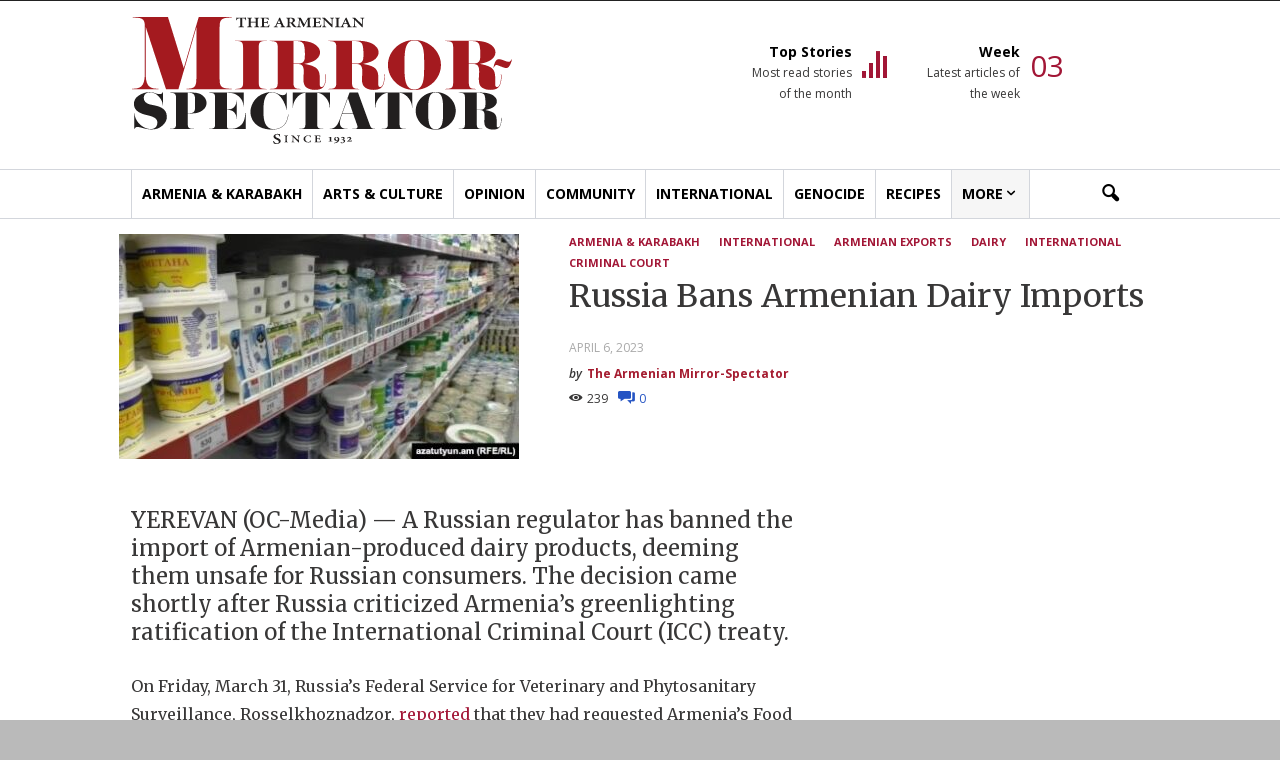

--- FILE ---
content_type: text/html; charset=UTF-8
request_url: https://mirrorspectator.com/2023/04/06/russia-bans-armenian-dairy-imports/
body_size: 27206
content:
<!doctype html >
<!--[if IE 8]>    <html class="ie8" lang="en"> <![endif]-->
<!--[if IE 9]>    <html class="ie9" lang="en"> <![endif]-->
<!--[if gt IE 8]><!--> <html lang="en-US"> <!--<![endif]-->
<head>
    <title>Russia Bans Armenian Dairy Imports - The Armenian Mirror-Spectator</title>
    <meta charset="UTF-8" />
    <meta name="viewport" content="width=device-width, initial-scale=1.0, maximum-scale=1.0, user-scalable=no">
    <link rel="pingback" href="https://mirrorspectator.com/xmlrpc.php" />
    <meta name='robots' content='index, follow, max-image-preview:large, max-snippet:-1, max-video-preview:-1' />
<meta property="og:image" content="https://mirrorspectator.com/wp-content/uploads/2023/04/7170C594-504B-4D55-BFA5-50A741332803_w408_r1_s-e1680795461383.jpg" /><meta name="author" content="The Armenian Mirror-Spectator">
<link rel="icon" type="image/png" href="http://mirrorspectator.com/wp-content/uploads/2017/08/favicon-16x16.png">
	<!-- This site is optimized with the Yoast SEO plugin v26.7 - https://yoast.com/wordpress/plugins/seo/ -->
	<link rel="canonical" href="https://mirrorspectator.com/2023/04/06/russia-bans-armenian-dairy-imports/" />
	<meta property="og:locale" content="en_US" />
	<meta property="og:type" content="article" />
	<meta property="og:title" content="Russia Bans Armenian Dairy Imports - The Armenian Mirror-Spectator" />
	<meta property="og:description" content="YEREVAN (OC-Media) — A Russian regulator has banned the import of Armenian-produced dairy products, deeming them unsafe for Russian consumers. The decision came shortly after Russia criticized Armenia’s greenlighting ratification [&hellip;]" />
	<meta property="og:url" content="https://mirrorspectator.com/2023/04/06/russia-bans-armenian-dairy-imports/" />
	<meta property="og:site_name" content="The Armenian Mirror-Spectator" />
	<meta property="article:published_time" content="2023-04-06T15:38:05+00:00" />
	<meta property="og:image" content="http://mirrorspectator.com/wp-content/uploads/2023/04/7170C594-504B-4D55-BFA5-50A741332803_w408_r1_s-e1680795461383.jpg" />
	<meta property="og:image:width" content="400" />
	<meta property="og:image:height" content="225" />
	<meta property="og:image:type" content="image/jpeg" />
	<meta name="author" content="The Armenian Mirror-Spectator" />
	<meta name="twitter:card" content="summary_large_image" />
	<meta name="twitter:label1" content="Written by" />
	<meta name="twitter:data1" content="The Armenian Mirror-Spectator" />
	<meta name="twitter:label2" content="Est. reading time" />
	<meta name="twitter:data2" content="2 minutes" />
	<script type="application/ld+json" class="yoast-schema-graph">{"@context":"https://schema.org","@graph":[{"@type":"Article","@id":"https://mirrorspectator.com/2023/04/06/russia-bans-armenian-dairy-imports/#article","isPartOf":{"@id":"https://mirrorspectator.com/2023/04/06/russia-bans-armenian-dairy-imports/"},"author":{"name":"The Armenian Mirror-Spectator","@id":"https://mirrorspectator.com/#/schema/person/1b8826775bda06185a42c10ebc4b1a56"},"headline":"Russia Bans Armenian Dairy Imports","datePublished":"2023-04-06T15:38:05+00:00","mainEntityOfPage":{"@id":"https://mirrorspectator.com/2023/04/06/russia-bans-armenian-dairy-imports/"},"wordCount":456,"commentCount":0,"publisher":{"@id":"https://mirrorspectator.com/#organization"},"image":{"@id":"https://mirrorspectator.com/2023/04/06/russia-bans-armenian-dairy-imports/#primaryimage"},"thumbnailUrl":"https://mirrorspectator.com/wp-content/uploads/2023/04/7170C594-504B-4D55-BFA5-50A741332803_w408_r1_s-e1680795461383.jpg","keywords":["Armenian exports","Dairy","International Criminal Court"],"articleSection":["Armenia &amp; Karabakh","International"],"inLanguage":"en-US","potentialAction":[{"@type":"CommentAction","name":"Comment","target":["https://mirrorspectator.com/2023/04/06/russia-bans-armenian-dairy-imports/#respond"]}]},{"@type":"WebPage","@id":"https://mirrorspectator.com/2023/04/06/russia-bans-armenian-dairy-imports/","url":"https://mirrorspectator.com/2023/04/06/russia-bans-armenian-dairy-imports/","name":"Russia Bans Armenian Dairy Imports - The Armenian Mirror-Spectator","isPartOf":{"@id":"https://mirrorspectator.com/#website"},"primaryImageOfPage":{"@id":"https://mirrorspectator.com/2023/04/06/russia-bans-armenian-dairy-imports/#primaryimage"},"image":{"@id":"https://mirrorspectator.com/2023/04/06/russia-bans-armenian-dairy-imports/#primaryimage"},"thumbnailUrl":"https://mirrorspectator.com/wp-content/uploads/2023/04/7170C594-504B-4D55-BFA5-50A741332803_w408_r1_s-e1680795461383.jpg","datePublished":"2023-04-06T15:38:05+00:00","breadcrumb":{"@id":"https://mirrorspectator.com/2023/04/06/russia-bans-armenian-dairy-imports/#breadcrumb"},"inLanguage":"en-US","potentialAction":[{"@type":"ReadAction","target":["https://mirrorspectator.com/2023/04/06/russia-bans-armenian-dairy-imports/"]}]},{"@type":"ImageObject","inLanguage":"en-US","@id":"https://mirrorspectator.com/2023/04/06/russia-bans-armenian-dairy-imports/#primaryimage","url":"https://mirrorspectator.com/wp-content/uploads/2023/04/7170C594-504B-4D55-BFA5-50A741332803_w408_r1_s-e1680795461383.jpg","contentUrl":"https://mirrorspectator.com/wp-content/uploads/2023/04/7170C594-504B-4D55-BFA5-50A741332803_w408_r1_s-e1680795461383.jpg","width":400,"height":225},{"@type":"BreadcrumbList","@id":"https://mirrorspectator.com/2023/04/06/russia-bans-armenian-dairy-imports/#breadcrumb","itemListElement":[{"@type":"ListItem","position":1,"name":"Home","item":"https://mirrorspectator.com/"},{"@type":"ListItem","position":2,"name":"Russia Bans Armenian Dairy Imports"}]},{"@type":"WebSite","@id":"https://mirrorspectator.com/#website","url":"https://mirrorspectator.com/","name":"The Armenian Mirror-Spectator","description":"","publisher":{"@id":"https://mirrorspectator.com/#organization"},"potentialAction":[{"@type":"SearchAction","target":{"@type":"EntryPoint","urlTemplate":"https://mirrorspectator.com/?s={search_term_string}"},"query-input":{"@type":"PropertyValueSpecification","valueRequired":true,"valueName":"search_term_string"}}],"inLanguage":"en-US"},{"@type":"Organization","@id":"https://mirrorspectator.com/#organization","name":"Armenian Mirror-Spectator","url":"https://mirrorspectator.com/","logo":{"@type":"ImageObject","inLanguage":"en-US","@id":"https://mirrorspectator.com/#/schema/logo/image/","url":"https://mirrorspectator.com/wp-content/uploads/2017/08/mirror-spectator-logo.jpg","contentUrl":"https://mirrorspectator.com/wp-content/uploads/2017/08/mirror-spectator-logo.jpg","width":381,"height":128,"caption":"Armenian Mirror-Spectator"},"image":{"@id":"https://mirrorspectator.com/#/schema/logo/image/"}},{"@type":"Person","@id":"https://mirrorspectator.com/#/schema/person/1b8826775bda06185a42c10ebc4b1a56","name":"The Armenian Mirror-Spectator","image":{"@type":"ImageObject","inLanguage":"en-US","@id":"https://mirrorspectator.com/#/schema/person/image/","url":"https://mirrorspectator.com/wp-content/uploads/2017/08/favicon-16x16-16x16.png","contentUrl":"https://mirrorspectator.com/wp-content/uploads/2017/08/favicon-16x16-16x16.png","caption":"The Armenian Mirror-Spectator"},"sameAs":["http://mirrorspectator.com"],"url":"https://mirrorspectator.com/author/mirrorspec/"}]}</script>
	<!-- / Yoast SEO plugin. -->


<link rel='dns-prefetch' href='//www.googletagmanager.com' />
<link rel='dns-prefetch' href='//fonts.googleapis.com' />
<link rel='dns-prefetch' href='//pagead2.googlesyndication.com' />
<link rel="alternate" type="application/rss+xml" title="The Armenian Mirror-Spectator &raquo; Feed" href="https://mirrorspectator.com/feed/" />
<link rel="alternate" type="application/rss+xml" title="The Armenian Mirror-Spectator &raquo; Comments Feed" href="https://mirrorspectator.com/comments/feed/" />
<link rel="alternate" type="text/calendar" title="The Armenian Mirror-Spectator &raquo; iCal Feed" href="https://mirrorspectator.com/events/?ical=1" />
<link rel="alternate" type="application/rss+xml" title="The Armenian Mirror-Spectator &raquo; Russia Bans Armenian Dairy Imports Comments Feed" href="https://mirrorspectator.com/2023/04/06/russia-bans-armenian-dairy-imports/feed/" />
<link rel="alternate" title="oEmbed (JSON)" type="application/json+oembed" href="https://mirrorspectator.com/wp-json/oembed/1.0/embed?url=https%3A%2F%2Fmirrorspectator.com%2F2023%2F04%2F06%2Frussia-bans-armenian-dairy-imports%2F" />
<link rel="alternate" title="oEmbed (XML)" type="text/xml+oembed" href="https://mirrorspectator.com/wp-json/oembed/1.0/embed?url=https%3A%2F%2Fmirrorspectator.com%2F2023%2F04%2F06%2Frussia-bans-armenian-dairy-imports%2F&#038;format=xml" />
		<!-- This site uses the Google Analytics by MonsterInsights plugin v9.11.1 - Using Analytics tracking - https://www.monsterinsights.com/ -->
							<script src="//www.googletagmanager.com/gtag/js?id=G-ES2G1SQFWD"  data-cfasync="false" data-wpfc-render="false" type="text/javascript" async></script>
			<script data-cfasync="false" data-wpfc-render="false" type="text/javascript">
				var mi_version = '9.11.1';
				var mi_track_user = true;
				var mi_no_track_reason = '';
								var MonsterInsightsDefaultLocations = {"page_location":"https:\/\/mirrorspectator.com\/2023\/04\/06\/russia-bans-armenian-dairy-imports\/"};
								MonsterInsightsDefaultLocations.page_location = window.location.href;
								if ( typeof MonsterInsightsPrivacyGuardFilter === 'function' ) {
					var MonsterInsightsLocations = (typeof MonsterInsightsExcludeQuery === 'object') ? MonsterInsightsPrivacyGuardFilter( MonsterInsightsExcludeQuery ) : MonsterInsightsPrivacyGuardFilter( MonsterInsightsDefaultLocations );
				} else {
					var MonsterInsightsLocations = (typeof MonsterInsightsExcludeQuery === 'object') ? MonsterInsightsExcludeQuery : MonsterInsightsDefaultLocations;
				}

								var disableStrs = [
										'ga-disable-G-ES2G1SQFWD',
									];

				/* Function to detect opted out users */
				function __gtagTrackerIsOptedOut() {
					for (var index = 0; index < disableStrs.length; index++) {
						if (document.cookie.indexOf(disableStrs[index] + '=true') > -1) {
							return true;
						}
					}

					return false;
				}

				/* Disable tracking if the opt-out cookie exists. */
				if (__gtagTrackerIsOptedOut()) {
					for (var index = 0; index < disableStrs.length; index++) {
						window[disableStrs[index]] = true;
					}
				}

				/* Opt-out function */
				function __gtagTrackerOptout() {
					for (var index = 0; index < disableStrs.length; index++) {
						document.cookie = disableStrs[index] + '=true; expires=Thu, 31 Dec 2099 23:59:59 UTC; path=/';
						window[disableStrs[index]] = true;
					}
				}

				if ('undefined' === typeof gaOptout) {
					function gaOptout() {
						__gtagTrackerOptout();
					}
				}
								window.dataLayer = window.dataLayer || [];

				window.MonsterInsightsDualTracker = {
					helpers: {},
					trackers: {},
				};
				if (mi_track_user) {
					function __gtagDataLayer() {
						dataLayer.push(arguments);
					}

					function __gtagTracker(type, name, parameters) {
						if (!parameters) {
							parameters = {};
						}

						if (parameters.send_to) {
							__gtagDataLayer.apply(null, arguments);
							return;
						}

						if (type === 'event') {
														parameters.send_to = monsterinsights_frontend.v4_id;
							var hookName = name;
							if (typeof parameters['event_category'] !== 'undefined') {
								hookName = parameters['event_category'] + ':' + name;
							}

							if (typeof MonsterInsightsDualTracker.trackers[hookName] !== 'undefined') {
								MonsterInsightsDualTracker.trackers[hookName](parameters);
							} else {
								__gtagDataLayer('event', name, parameters);
							}
							
						} else {
							__gtagDataLayer.apply(null, arguments);
						}
					}

					__gtagTracker('js', new Date());
					__gtagTracker('set', {
						'developer_id.dZGIzZG': true,
											});
					if ( MonsterInsightsLocations.page_location ) {
						__gtagTracker('set', MonsterInsightsLocations);
					}
										__gtagTracker('config', 'G-ES2G1SQFWD', {"forceSSL":"true"} );
										window.gtag = __gtagTracker;										(function () {
						/* https://developers.google.com/analytics/devguides/collection/analyticsjs/ */
						/* ga and __gaTracker compatibility shim. */
						var noopfn = function () {
							return null;
						};
						var newtracker = function () {
							return new Tracker();
						};
						var Tracker = function () {
							return null;
						};
						var p = Tracker.prototype;
						p.get = noopfn;
						p.set = noopfn;
						p.send = function () {
							var args = Array.prototype.slice.call(arguments);
							args.unshift('send');
							__gaTracker.apply(null, args);
						};
						var __gaTracker = function () {
							var len = arguments.length;
							if (len === 0) {
								return;
							}
							var f = arguments[len - 1];
							if (typeof f !== 'object' || f === null || typeof f.hitCallback !== 'function') {
								if ('send' === arguments[0]) {
									var hitConverted, hitObject = false, action;
									if ('event' === arguments[1]) {
										if ('undefined' !== typeof arguments[3]) {
											hitObject = {
												'eventAction': arguments[3],
												'eventCategory': arguments[2],
												'eventLabel': arguments[4],
												'value': arguments[5] ? arguments[5] : 1,
											}
										}
									}
									if ('pageview' === arguments[1]) {
										if ('undefined' !== typeof arguments[2]) {
											hitObject = {
												'eventAction': 'page_view',
												'page_path': arguments[2],
											}
										}
									}
									if (typeof arguments[2] === 'object') {
										hitObject = arguments[2];
									}
									if (typeof arguments[5] === 'object') {
										Object.assign(hitObject, arguments[5]);
									}
									if ('undefined' !== typeof arguments[1].hitType) {
										hitObject = arguments[1];
										if ('pageview' === hitObject.hitType) {
											hitObject.eventAction = 'page_view';
										}
									}
									if (hitObject) {
										action = 'timing' === arguments[1].hitType ? 'timing_complete' : hitObject.eventAction;
										hitConverted = mapArgs(hitObject);
										__gtagTracker('event', action, hitConverted);
									}
								}
								return;
							}

							function mapArgs(args) {
								var arg, hit = {};
								var gaMap = {
									'eventCategory': 'event_category',
									'eventAction': 'event_action',
									'eventLabel': 'event_label',
									'eventValue': 'event_value',
									'nonInteraction': 'non_interaction',
									'timingCategory': 'event_category',
									'timingVar': 'name',
									'timingValue': 'value',
									'timingLabel': 'event_label',
									'page': 'page_path',
									'location': 'page_location',
									'title': 'page_title',
									'referrer' : 'page_referrer',
								};
								for (arg in args) {
																		if (!(!args.hasOwnProperty(arg) || !gaMap.hasOwnProperty(arg))) {
										hit[gaMap[arg]] = args[arg];
									} else {
										hit[arg] = args[arg];
									}
								}
								return hit;
							}

							try {
								f.hitCallback();
							} catch (ex) {
							}
						};
						__gaTracker.create = newtracker;
						__gaTracker.getByName = newtracker;
						__gaTracker.getAll = function () {
							return [];
						};
						__gaTracker.remove = noopfn;
						__gaTracker.loaded = true;
						window['__gaTracker'] = __gaTracker;
					})();
									} else {
										console.log("");
					(function () {
						function __gtagTracker() {
							return null;
						}

						window['__gtagTracker'] = __gtagTracker;
						window['gtag'] = __gtagTracker;
					})();
									}
			</script>
							<!-- / Google Analytics by MonsterInsights -->
		<style id='wp-img-auto-sizes-contain-inline-css' type='text/css'>
img:is([sizes=auto i],[sizes^="auto," i]){contain-intrinsic-size:3000px 1500px}
/*# sourceURL=wp-img-auto-sizes-contain-inline-css */
</style>
<link rel='stylesheet' id='tribe-events-pro-mini-calendar-block-styles-css' href='https://mirrorspectator.com/wp-content/plugins/events-calendar-pro/build/css/tribe-events-pro-mini-calendar-block.css?ver=7.7.12' type='text/css' media='all' />
<style id='wp-emoji-styles-inline-css' type='text/css'>

	img.wp-smiley, img.emoji {
		display: inline !important;
		border: none !important;
		box-shadow: none !important;
		height: 1em !important;
		width: 1em !important;
		margin: 0 0.07em !important;
		vertical-align: -0.1em !important;
		background: none !important;
		padding: 0 !important;
	}
/*# sourceURL=wp-emoji-styles-inline-css */
</style>
<link rel='stylesheet' id='wp-block-library-css' href='https://mirrorspectator.com/wp-includes/css/dist/block-library/style.min.css?ver=6.9' type='text/css' media='all' />
<style id='global-styles-inline-css' type='text/css'>
:root{--wp--preset--aspect-ratio--square: 1;--wp--preset--aspect-ratio--4-3: 4/3;--wp--preset--aspect-ratio--3-4: 3/4;--wp--preset--aspect-ratio--3-2: 3/2;--wp--preset--aspect-ratio--2-3: 2/3;--wp--preset--aspect-ratio--16-9: 16/9;--wp--preset--aspect-ratio--9-16: 9/16;--wp--preset--color--black: #000000;--wp--preset--color--cyan-bluish-gray: #abb8c3;--wp--preset--color--white: #ffffff;--wp--preset--color--pale-pink: #f78da7;--wp--preset--color--vivid-red: #cf2e2e;--wp--preset--color--luminous-vivid-orange: #ff6900;--wp--preset--color--luminous-vivid-amber: #fcb900;--wp--preset--color--light-green-cyan: #7bdcb5;--wp--preset--color--vivid-green-cyan: #00d084;--wp--preset--color--pale-cyan-blue: #8ed1fc;--wp--preset--color--vivid-cyan-blue: #0693e3;--wp--preset--color--vivid-purple: #9b51e0;--wp--preset--gradient--vivid-cyan-blue-to-vivid-purple: linear-gradient(135deg,rgb(6,147,227) 0%,rgb(155,81,224) 100%);--wp--preset--gradient--light-green-cyan-to-vivid-green-cyan: linear-gradient(135deg,rgb(122,220,180) 0%,rgb(0,208,130) 100%);--wp--preset--gradient--luminous-vivid-amber-to-luminous-vivid-orange: linear-gradient(135deg,rgb(252,185,0) 0%,rgb(255,105,0) 100%);--wp--preset--gradient--luminous-vivid-orange-to-vivid-red: linear-gradient(135deg,rgb(255,105,0) 0%,rgb(207,46,46) 100%);--wp--preset--gradient--very-light-gray-to-cyan-bluish-gray: linear-gradient(135deg,rgb(238,238,238) 0%,rgb(169,184,195) 100%);--wp--preset--gradient--cool-to-warm-spectrum: linear-gradient(135deg,rgb(74,234,220) 0%,rgb(151,120,209) 20%,rgb(207,42,186) 40%,rgb(238,44,130) 60%,rgb(251,105,98) 80%,rgb(254,248,76) 100%);--wp--preset--gradient--blush-light-purple: linear-gradient(135deg,rgb(255,206,236) 0%,rgb(152,150,240) 100%);--wp--preset--gradient--blush-bordeaux: linear-gradient(135deg,rgb(254,205,165) 0%,rgb(254,45,45) 50%,rgb(107,0,62) 100%);--wp--preset--gradient--luminous-dusk: linear-gradient(135deg,rgb(255,203,112) 0%,rgb(199,81,192) 50%,rgb(65,88,208) 100%);--wp--preset--gradient--pale-ocean: linear-gradient(135deg,rgb(255,245,203) 0%,rgb(182,227,212) 50%,rgb(51,167,181) 100%);--wp--preset--gradient--electric-grass: linear-gradient(135deg,rgb(202,248,128) 0%,rgb(113,206,126) 100%);--wp--preset--gradient--midnight: linear-gradient(135deg,rgb(2,3,129) 0%,rgb(40,116,252) 100%);--wp--preset--font-size--small: 13px;--wp--preset--font-size--medium: 20px;--wp--preset--font-size--large: 36px;--wp--preset--font-size--x-large: 42px;--wp--preset--spacing--20: 0.44rem;--wp--preset--spacing--30: 0.67rem;--wp--preset--spacing--40: 1rem;--wp--preset--spacing--50: 1.5rem;--wp--preset--spacing--60: 2.25rem;--wp--preset--spacing--70: 3.38rem;--wp--preset--spacing--80: 5.06rem;--wp--preset--shadow--natural: 6px 6px 9px rgba(0, 0, 0, 0.2);--wp--preset--shadow--deep: 12px 12px 50px rgba(0, 0, 0, 0.4);--wp--preset--shadow--sharp: 6px 6px 0px rgba(0, 0, 0, 0.2);--wp--preset--shadow--outlined: 6px 6px 0px -3px rgb(255, 255, 255), 6px 6px rgb(0, 0, 0);--wp--preset--shadow--crisp: 6px 6px 0px rgb(0, 0, 0);}:where(.is-layout-flex){gap: 0.5em;}:where(.is-layout-grid){gap: 0.5em;}body .is-layout-flex{display: flex;}.is-layout-flex{flex-wrap: wrap;align-items: center;}.is-layout-flex > :is(*, div){margin: 0;}body .is-layout-grid{display: grid;}.is-layout-grid > :is(*, div){margin: 0;}:where(.wp-block-columns.is-layout-flex){gap: 2em;}:where(.wp-block-columns.is-layout-grid){gap: 2em;}:where(.wp-block-post-template.is-layout-flex){gap: 1.25em;}:where(.wp-block-post-template.is-layout-grid){gap: 1.25em;}.has-black-color{color: var(--wp--preset--color--black) !important;}.has-cyan-bluish-gray-color{color: var(--wp--preset--color--cyan-bluish-gray) !important;}.has-white-color{color: var(--wp--preset--color--white) !important;}.has-pale-pink-color{color: var(--wp--preset--color--pale-pink) !important;}.has-vivid-red-color{color: var(--wp--preset--color--vivid-red) !important;}.has-luminous-vivid-orange-color{color: var(--wp--preset--color--luminous-vivid-orange) !important;}.has-luminous-vivid-amber-color{color: var(--wp--preset--color--luminous-vivid-amber) !important;}.has-light-green-cyan-color{color: var(--wp--preset--color--light-green-cyan) !important;}.has-vivid-green-cyan-color{color: var(--wp--preset--color--vivid-green-cyan) !important;}.has-pale-cyan-blue-color{color: var(--wp--preset--color--pale-cyan-blue) !important;}.has-vivid-cyan-blue-color{color: var(--wp--preset--color--vivid-cyan-blue) !important;}.has-vivid-purple-color{color: var(--wp--preset--color--vivid-purple) !important;}.has-black-background-color{background-color: var(--wp--preset--color--black) !important;}.has-cyan-bluish-gray-background-color{background-color: var(--wp--preset--color--cyan-bluish-gray) !important;}.has-white-background-color{background-color: var(--wp--preset--color--white) !important;}.has-pale-pink-background-color{background-color: var(--wp--preset--color--pale-pink) !important;}.has-vivid-red-background-color{background-color: var(--wp--preset--color--vivid-red) !important;}.has-luminous-vivid-orange-background-color{background-color: var(--wp--preset--color--luminous-vivid-orange) !important;}.has-luminous-vivid-amber-background-color{background-color: var(--wp--preset--color--luminous-vivid-amber) !important;}.has-light-green-cyan-background-color{background-color: var(--wp--preset--color--light-green-cyan) !important;}.has-vivid-green-cyan-background-color{background-color: var(--wp--preset--color--vivid-green-cyan) !important;}.has-pale-cyan-blue-background-color{background-color: var(--wp--preset--color--pale-cyan-blue) !important;}.has-vivid-cyan-blue-background-color{background-color: var(--wp--preset--color--vivid-cyan-blue) !important;}.has-vivid-purple-background-color{background-color: var(--wp--preset--color--vivid-purple) !important;}.has-black-border-color{border-color: var(--wp--preset--color--black) !important;}.has-cyan-bluish-gray-border-color{border-color: var(--wp--preset--color--cyan-bluish-gray) !important;}.has-white-border-color{border-color: var(--wp--preset--color--white) !important;}.has-pale-pink-border-color{border-color: var(--wp--preset--color--pale-pink) !important;}.has-vivid-red-border-color{border-color: var(--wp--preset--color--vivid-red) !important;}.has-luminous-vivid-orange-border-color{border-color: var(--wp--preset--color--luminous-vivid-orange) !important;}.has-luminous-vivid-amber-border-color{border-color: var(--wp--preset--color--luminous-vivid-amber) !important;}.has-light-green-cyan-border-color{border-color: var(--wp--preset--color--light-green-cyan) !important;}.has-vivid-green-cyan-border-color{border-color: var(--wp--preset--color--vivid-green-cyan) !important;}.has-pale-cyan-blue-border-color{border-color: var(--wp--preset--color--pale-cyan-blue) !important;}.has-vivid-cyan-blue-border-color{border-color: var(--wp--preset--color--vivid-cyan-blue) !important;}.has-vivid-purple-border-color{border-color: var(--wp--preset--color--vivid-purple) !important;}.has-vivid-cyan-blue-to-vivid-purple-gradient-background{background: var(--wp--preset--gradient--vivid-cyan-blue-to-vivid-purple) !important;}.has-light-green-cyan-to-vivid-green-cyan-gradient-background{background: var(--wp--preset--gradient--light-green-cyan-to-vivid-green-cyan) !important;}.has-luminous-vivid-amber-to-luminous-vivid-orange-gradient-background{background: var(--wp--preset--gradient--luminous-vivid-amber-to-luminous-vivid-orange) !important;}.has-luminous-vivid-orange-to-vivid-red-gradient-background{background: var(--wp--preset--gradient--luminous-vivid-orange-to-vivid-red) !important;}.has-very-light-gray-to-cyan-bluish-gray-gradient-background{background: var(--wp--preset--gradient--very-light-gray-to-cyan-bluish-gray) !important;}.has-cool-to-warm-spectrum-gradient-background{background: var(--wp--preset--gradient--cool-to-warm-spectrum) !important;}.has-blush-light-purple-gradient-background{background: var(--wp--preset--gradient--blush-light-purple) !important;}.has-blush-bordeaux-gradient-background{background: var(--wp--preset--gradient--blush-bordeaux) !important;}.has-luminous-dusk-gradient-background{background: var(--wp--preset--gradient--luminous-dusk) !important;}.has-pale-ocean-gradient-background{background: var(--wp--preset--gradient--pale-ocean) !important;}.has-electric-grass-gradient-background{background: var(--wp--preset--gradient--electric-grass) !important;}.has-midnight-gradient-background{background: var(--wp--preset--gradient--midnight) !important;}.has-small-font-size{font-size: var(--wp--preset--font-size--small) !important;}.has-medium-font-size{font-size: var(--wp--preset--font-size--medium) !important;}.has-large-font-size{font-size: var(--wp--preset--font-size--large) !important;}.has-x-large-font-size{font-size: var(--wp--preset--font-size--x-large) !important;}
/*# sourceURL=global-styles-inline-css */
</style>

<style id='classic-theme-styles-inline-css' type='text/css'>
/*! This file is auto-generated */
.wp-block-button__link{color:#fff;background-color:#32373c;border-radius:9999px;box-shadow:none;text-decoration:none;padding:calc(.667em + 2px) calc(1.333em + 2px);font-size:1.125em}.wp-block-file__button{background:#32373c;color:#fff;text-decoration:none}
/*# sourceURL=/wp-includes/css/classic-themes.min.css */
</style>
<link rel='stylesheet' id='google_font_open_sans-css' href='https://fonts.googleapis.com/css?family=Open+Sans%3A300italic%2C400italic%2C600italic%2C400%2C600%2C700&#038;ver=6.9' type='text/css' media='all' />
<link rel='stylesheet' id='google_font_roboto-css' href='https://fonts.googleapis.com/css?family=Roboto%3A500%2C400italic%2C700%2C900%2C500italic%2C400%2C300&#038;ver=6.9' type='text/css' media='all' />
<link rel='stylesheet' id='__EPYT__style-css' href='https://mirrorspectator.com/wp-content/plugins/youtube-embed-plus/styles/ytprefs.min.css?ver=14.2.4' type='text/css' media='all' />
<style id='__EPYT__style-inline-css' type='text/css'>

                .epyt-gallery-thumb {
                        width: 33.333%;
                }
                
/*# sourceURL=__EPYT__style-inline-css */
</style>
<link rel='stylesheet' id='js_composer_front-css' href='https://mirrorspectator.com/wp-content/plugins/js_composer/assets/css/js_composer.min.css?ver=4.12.1' type='text/css' media='all' />
<link rel='stylesheet' id='td-theme-css' href='https://mirrorspectator.com/wp-content/themes/Newspaper/style.css?ver=7.5c' type='text/css' media='all' />
<link rel='stylesheet' id='td-theme-child-css' href='https://mirrorspectator.com/wp-content/themes/armenian-mirror-spectator/style.css?ver=7.5c' type='text/css' media='all' />
<link rel='stylesheet' id='Merriweather-font-css' href='https://fonts.googleapis.com/css?family=Merriweather&#038;ver=6.9' type='text/css' media='all' />
<script type="text/javascript" src="https://mirrorspectator.com/wp-content/plugins/google-analytics-for-wordpress/assets/js/frontend-gtag.min.js?ver=9.11.1" id="monsterinsights-frontend-script-js" async="async" data-wp-strategy="async"></script>
<script data-cfasync="false" data-wpfc-render="false" type="text/javascript" id='monsterinsights-frontend-script-js-extra'>/* <![CDATA[ */
var monsterinsights_frontend = {"js_events_tracking":"true","download_extensions":"doc,pdf,ppt,zip,xls,docx,pptx,xlsx","inbound_paths":"[]","home_url":"https:\/\/mirrorspectator.com","hash_tracking":"false","v4_id":"G-ES2G1SQFWD"};/* ]]> */
</script>
<script type="text/javascript" src="https://mirrorspectator.com/wp-includes/js/jquery/jquery.min.js?ver=3.7.1" id="jquery-core-js"></script>
<script type="text/javascript" src="https://mirrorspectator.com/wp-includes/js/jquery/jquery-migrate.min.js?ver=3.4.1" id="jquery-migrate-js"></script>

<!-- Google tag (gtag.js) snippet added by Site Kit -->
<!-- Google Analytics snippet added by Site Kit -->
<script type="text/javascript" src="https://www.googletagmanager.com/gtag/js?id=GT-5TQVQS9B" id="google_gtagjs-js" async></script>
<script type="text/javascript" id="google_gtagjs-js-after">
/* <![CDATA[ */
window.dataLayer = window.dataLayer || [];function gtag(){dataLayer.push(arguments);}
gtag("set","linker",{"domains":["mirrorspectator.com"]});
gtag("js", new Date());
gtag("set", "developer_id.dZTNiMT", true);
gtag("config", "GT-5TQVQS9B");
 window._googlesitekit = window._googlesitekit || {}; window._googlesitekit.throttledEvents = []; window._googlesitekit.gtagEvent = (name, data) => { var key = JSON.stringify( { name, data } ); if ( !! window._googlesitekit.throttledEvents[ key ] ) { return; } window._googlesitekit.throttledEvents[ key ] = true; setTimeout( () => { delete window._googlesitekit.throttledEvents[ key ]; }, 5 ); gtag( "event", name, { ...data, event_source: "site-kit" } ); }; 
//# sourceURL=google_gtagjs-js-after
/* ]]> */
</script>
<script type="text/javascript" id="__ytprefs__-js-extra">
/* <![CDATA[ */
var _EPYT_ = {"ajaxurl":"https://mirrorspectator.com/wp-admin/admin-ajax.php","security":"2749d78c5a","gallery_scrolloffset":"20","eppathtoscripts":"https://mirrorspectator.com/wp-content/plugins/youtube-embed-plus/scripts/","eppath":"https://mirrorspectator.com/wp-content/plugins/youtube-embed-plus/","epresponsiveselector":"[]","epdovol":"1","version":"14.2.4","evselector":"iframe.__youtube_prefs__[src], iframe[src*=\"youtube.com/embed/\"], iframe[src*=\"youtube-nocookie.com/embed/\"]","ajax_compat":"","maxres_facade":"eager","ytapi_load":"light","pause_others":"","stopMobileBuffer":"1","facade_mode":"","not_live_on_channel":""};
//# sourceURL=__ytprefs__-js-extra
/* ]]> */
</script>
<script type="text/javascript" src="https://mirrorspectator.com/wp-content/plugins/youtube-embed-plus/scripts/ytprefs.min.js?ver=14.2.4" id="__ytprefs__-js"></script>
<link rel="https://api.w.org/" href="https://mirrorspectator.com/wp-json/" /><link rel="alternate" title="JSON" type="application/json" href="https://mirrorspectator.com/wp-json/wp/v2/posts/47265" /><link rel="EditURI" type="application/rsd+xml" title="RSD" href="https://mirrorspectator.com/xmlrpc.php?rsd" />
<link rel='shortlink' href='https://mirrorspectator.com/?p=47265' />

<!-- This site is using AdRotate v4.7 Professional to display their advertisements - https://ajdg.solutions/products/adrotate-for-wordpress/ -->
<!-- AdRotate CSS -->
<style type="text/css" media="screen">
	.g { margin:0px; padding:0px; overflow:hidden; line-height:1; zoom:1; }
	.g img { height:auto; }
	.g-col { position:relative; float:left; }
	.g-col:first-child { margin-left: 0; }
	.g-col:last-child { margin-right: 0; }
	.g-3 {  margin: 0 auto; }
	@media only screen and (max-width: 480px) {
		.g-col, .g-dyn, .g-single { width:100%; margin-left:0; margin-right:0; }
	}
</style>
<!-- /AdRotate CSS -->

<meta name="generator" content="Site Kit by Google 1.170.0" /><meta name="tec-api-version" content="v1"><meta name="tec-api-origin" content="https://mirrorspectator.com"><link rel="alternate" href="https://mirrorspectator.com/wp-json/tribe/events/v1/" /><!--[if lt IE 9]><script src="https://html5shim.googlecode.com/svn/trunk/html5.js"></script><![endif]-->
    
<!-- Google AdSense meta tags added by Site Kit -->
<meta name="google-adsense-platform-account" content="ca-host-pub-2644536267352236">
<meta name="google-adsense-platform-domain" content="sitekit.withgoogle.com">
<!-- End Google AdSense meta tags added by Site Kit -->
<meta name="generator" content="Powered by Visual Composer - drag and drop page builder for WordPress."/>
<!--[if lte IE 9]><link rel="stylesheet" type="text/css" href="https://mirrorspectator.com/wp-content/plugins/js_composer/assets/css/vc_lte_ie9.min.css" media="screen"><![endif]--><!--[if IE  8]><link rel="stylesheet" type="text/css" href="https://mirrorspectator.com/wp-content/plugins/js_composer/assets/css/vc-ie8.min.css" media="screen"><![endif]-->      <meta name="onesignal" content="wordpress-plugin"/>
            <script>

      window.OneSignalDeferred = window.OneSignalDeferred || [];

      OneSignalDeferred.push(function(OneSignal) {
        var oneSignal_options = {};
        window._oneSignalInitOptions = oneSignal_options;

        oneSignal_options['serviceWorkerParam'] = { scope: '/' };
oneSignal_options['serviceWorkerPath'] = 'OneSignalSDKWorker.js.php';

        OneSignal.Notifications.setDefaultUrl("https://mirrorspectator.com");

        oneSignal_options['wordpress'] = true;
oneSignal_options['appId'] = '694ba6b8-1918-474c-878d-ddada7beabde';
oneSignal_options['allowLocalhostAsSecureOrigin'] = true;
oneSignal_options['welcomeNotification'] = { };
oneSignal_options['welcomeNotification']['title'] = "";
oneSignal_options['welcomeNotification']['message'] = "";
oneSignal_options['path'] = "https://mirrorspectator.com/wp-content/plugins/onesignal-free-web-push-notifications/sdk_files/";
oneSignal_options['safari_web_id'] = "web.onesignal.auto.3e92607c-8739-4c7c-a9d2-0fad99546ed2";
oneSignal_options['persistNotification'] = false;
oneSignal_options['promptOptions'] = { };
oneSignal_options['notifyButton'] = { };
oneSignal_options['notifyButton']['enable'] = true;
oneSignal_options['notifyButton']['position'] = 'bottom-left';
oneSignal_options['notifyButton']['theme'] = 'inverse';
oneSignal_options['notifyButton']['size'] = 'large';
oneSignal_options['notifyButton']['showCredit'] = true;
oneSignal_options['notifyButton']['text'] = {};
              OneSignal.init(window._oneSignalInitOptions);
              OneSignal.Slidedown.promptPush()      });

      function documentInitOneSignal() {
        var oneSignal_elements = document.getElementsByClassName("OneSignal-prompt");

        var oneSignalLinkClickHandler = function(event) { OneSignal.Notifications.requestPermission(); event.preventDefault(); };        for(var i = 0; i < oneSignal_elements.length; i++)
          oneSignal_elements[i].addEventListener('click', oneSignalLinkClickHandler, false);
      }

      if (document.readyState === 'complete') {
           documentInitOneSignal();
      }
      else {
           window.addEventListener("load", function(event){
               documentInitOneSignal();
          });
      }
    </script>

<!-- Google AdSense snippet added by Site Kit -->
<script type="text/javascript" async="async" src="https://pagead2.googlesyndication.com/pagead/js/adsbygoogle.js?client=ca-pub-7820567201436444&amp;host=ca-host-pub-2644536267352236" crossorigin="anonymous"></script>

<!-- End Google AdSense snippet added by Site Kit -->

<!-- JS generated by theme -->

<script>
    
    

	    var tdBlocksArray = []; //here we store all the items for the current page

	    //td_block class - each ajax block uses a object of this class for requests
	    function tdBlock() {
		    this.id = '';
		    this.block_type = 1; //block type id (1-234 etc)
		    this.atts = '';
		    this.td_column_number = '';
		    this.td_current_page = 1; //
		    this.post_count = 0; //from wp
		    this.found_posts = 0; //from wp
		    this.max_num_pages = 0; //from wp
		    this.td_filter_value = ''; //current live filter value
		    this.is_ajax_running = false;
		    this.td_user_action = ''; // load more or infinite loader (used by the animation)
		    this.header_color = '';
		    this.ajax_pagination_infinite_stop = ''; //show load more at page x
	    }


        // td_js_generator - mini detector
        (function(){
            var htmlTag = document.getElementsByTagName("html")[0];

            if ( navigator.userAgent.indexOf("MSIE 10.0") > -1 ) {
                htmlTag.className += ' ie10';
            }

            if ( !!navigator.userAgent.match(/Trident.*rv\:11\./) ) {
                htmlTag.className += ' ie11';
            }

            if ( /(iPad|iPhone|iPod)/g.test(navigator.userAgent) ) {
                htmlTag.className += ' td-md-is-ios';
            }

            var user_agent = navigator.userAgent.toLowerCase();
            if ( user_agent.indexOf("android") > -1 ) {
                htmlTag.className += ' td-md-is-android';
            }

            if ( -1 !== navigator.userAgent.indexOf('Mac OS X')  ) {
                htmlTag.className += ' td-md-is-os-x';
            }

            if ( /chrom(e|ium)/.test(navigator.userAgent.toLowerCase()) ) {
               htmlTag.className += ' td-md-is-chrome';
            }

            if ( -1 !== navigator.userAgent.indexOf('Firefox') ) {
                htmlTag.className += ' td-md-is-firefox';
            }

            if ( -1 !== navigator.userAgent.indexOf('Safari') && -1 === navigator.userAgent.indexOf('Chrome') ) {
                htmlTag.className += ' td-md-is-safari';
            }

            if( -1 !== navigator.userAgent.indexOf('IEMobile') ){
                htmlTag.className += ' td-md-is-iemobile';
            }

        })();




        var tdLocalCache = {};

        ( function () {
            "use strict";

            tdLocalCache = {
                data: {},
                remove: function (resource_id) {
                    delete tdLocalCache.data[resource_id];
                },
                exist: function (resource_id) {
                    return tdLocalCache.data.hasOwnProperty(resource_id) && tdLocalCache.data[resource_id] !== null;
                },
                get: function (resource_id) {
                    return tdLocalCache.data[resource_id];
                },
                set: function (resource_id, cachedData) {
                    tdLocalCache.remove(resource_id);
                    tdLocalCache.data[resource_id] = cachedData;
                }
            };
        })();

    
    
var td_viewport_interval_list=[{"limitBottom":767,"sidebarWidth":228},{"limitBottom":1018,"sidebarWidth":300},{"limitBottom":1140,"sidebarWidth":324}];
var td_animation_stack_effect="type0";
var tds_animation_stack=true;
var td_animation_stack_specific_selectors=".entry-thumb, img";
var td_animation_stack_general_selectors=".td-animation-stack img, .post img";
var td_ajax_url="https:\/\/mirrorspectator.com\/wp-admin\/admin-ajax.php?td_theme_name=Newspaper&v=7.5";
var td_get_template_directory_uri="https:\/\/mirrorspectator.com\/wp-content\/themes\/Newspaper";
var tds_snap_menu="smart_snap_always";
var tds_logo_on_sticky="";
var tds_header_style="";
var td_please_wait="Please wait...";
var td_email_user_pass_incorrect="User or password incorrect!";
var td_email_user_incorrect="Email or username incorrect!";
var td_email_incorrect="Email incorrect!";
var tds_more_articles_on_post_enable="";
var tds_more_articles_on_post_time_to_wait="";
var tds_more_articles_on_post_pages_distance_from_top=0;
var tds_theme_color_site_wide="#a21636";
var tds_smart_sidebar="";
var tdThemeName="Newspaper";
var td_magnific_popup_translation_tPrev="Previous (Left arrow key)";
var td_magnific_popup_translation_tNext="Next (Right arrow key)";
var td_magnific_popup_translation_tCounter="%curr% of %total%";
var td_magnific_popup_translation_ajax_tError="The content from %url% could not be loaded.";
var td_magnific_popup_translation_image_tError="The image #%curr% could not be loaded.";
var td_ad_background_click_link="";
var td_ad_background_click_target="";
</script>


<!-- Header style compiled by theme -->

<style>
    

body {
	background-color:#ffffff;
}
.td-header-wrap .black-menu .sf-menu > .current-menu-item > a,
    .td-header-wrap .black-menu .sf-menu > .current-menu-ancestor > a,
    .td-header-wrap .black-menu .sf-menu > .current-category-ancestor > a,
    .td-header-wrap .black-menu .sf-menu > li > a:hover,
    .td-header-wrap .black-menu .sf-menu > .sfHover > a,
    .td-header-style-12 .td-header-menu-wrap-full,
    .sf-menu > .current-menu-item > a:after,
    .sf-menu > .current-menu-ancestor > a:after,
    .sf-menu > .current-category-ancestor > a:after,
    .sf-menu > li:hover > a:after,
    .sf-menu > .sfHover > a:after,
    .sf-menu ul .td-menu-item > a:hover,
    .sf-menu ul .sfHover > a,
    .sf-menu ul .current-menu-ancestor > a,
    .sf-menu ul .current-category-ancestor > a,
    .sf-menu ul .current-menu-item > a,
    .td-header-style-12 .td-affix,
    .header-search-wrap .td-drop-down-search:after,
    .header-search-wrap .td-drop-down-search .btn:hover,
    input[type=submit]:hover,
    .td-read-more a,
    .td-post-category:hover,
    .td-grid-style-1.td-hover-1 .td-big-grid-post:hover .td-post-category,
    .td-grid-style-5.td-hover-1 .td-big-grid-post:hover .td-post-category,
    .td_top_authors .td-active .td-author-post-count,
    .td_top_authors .td-active .td-author-comments-count,
    .td_top_authors .td_mod_wrap:hover .td-author-post-count,
    .td_top_authors .td_mod_wrap:hover .td-author-comments-count,
    .td-404-sub-sub-title a:hover,
    .td-search-form-widget .wpb_button:hover,
    .td-rating-bar-wrap div,
    .td_category_template_3 .td-current-sub-category,
    .dropcap,
    .td_wrapper_video_playlist .td_video_controls_playlist_wrapper,
    .wpb_default,
    .wpb_default:hover,
    .td-left-smart-list:hover,
    .td-right-smart-list:hover,
    .woocommerce-checkout .woocommerce input.button:hover,
    .woocommerce-page .woocommerce a.button:hover,
    .woocommerce-account div.woocommerce .button:hover,
    #bbpress-forums button:hover,
    .bbp_widget_login .button:hover,
    .td-footer-wrapper .td-post-category,
    .td-footer-wrapper .widget_product_search input[type="submit"]:hover,
    .woocommerce .product a.button:hover,
    .woocommerce .product #respond input#submit:hover,
    .woocommerce .checkout input#place_order:hover,
    .woocommerce .woocommerce.widget .button:hover,
    .single-product .product .summary .cart .button:hover,
    .woocommerce-cart .woocommerce table.cart .button:hover,
    .woocommerce-cart .woocommerce .shipping-calculator-form .button:hover,
    .td-next-prev-wrap a:hover,
    .td-load-more-wrap a:hover,
    .td-post-small-box a:hover,
    .page-nav .current,
    .page-nav:first-child > div,
    .td_category_template_8 .td-category-header .td-category a.td-current-sub-category,
    .td_category_template_4 .td-category-siblings .td-category a:hover,
    #bbpress-forums .bbp-pagination .current,
    #bbpress-forums #bbp-single-user-details #bbp-user-navigation li.current a,
    .td-theme-slider:hover .slide-meta-cat a,
    a.vc_btn-black:hover,
    .td-trending-now-wrapper:hover .td-trending-now-title,
    .td-scroll-up,
    .td-smart-list-button:hover,
    .td-weather-information:before,
    .td-weather-week:before,
    .td_block_exchange .td-exchange-header:before,
    .td_block_big_grid_9.td-grid-style-1 .td-post-category,
    .td_block_big_grid_9.td-grid-style-5 .td-post-category,
    .td-grid-style-6.td-hover-1 .td-module-thumb:after {
        background-color: #a21636;
    }

    .woocommerce .woocommerce-message .button:hover,
    .woocommerce .woocommerce-error .button:hover,
    .woocommerce .woocommerce-info .button:hover {
        background-color: #a21636 !important;
    }

    .woocommerce .product .onsale,
    .woocommerce.widget .ui-slider .ui-slider-handle {
        background: none #a21636;
    }

    .woocommerce.widget.widget_layered_nav_filters ul li a {
        background: none repeat scroll 0 0 #a21636 !important;
    }

    a,
    cite a:hover,
    .td_mega_menu_sub_cats .cur-sub-cat,
    .td-mega-span h3 a:hover,
    .td_mod_mega_menu:hover .entry-title a,
    .header-search-wrap .result-msg a:hover,
    .top-header-menu li a:hover,
    .top-header-menu .current-menu-item > a,
    .top-header-menu .current-menu-ancestor > a,
    .top-header-menu .current-category-ancestor > a,
    .td-social-icon-wrap > a:hover,
    .td-header-sp-top-widget .td-social-icon-wrap a:hover,
    .td-page-content blockquote p,
    .td-post-content blockquote p,
    .mce-content-body blockquote p,
    .comment-content blockquote p,
    .wpb_text_column blockquote p,
    .td_block_text_with_title blockquote p,
    .td_module_wrap:hover .entry-title a,
    .td-subcat-filter .td-subcat-list a:hover,
    .td-subcat-filter .td-subcat-dropdown a:hover,
    .td_quote_on_blocks,
    .dropcap2,
    .dropcap3,
    .td_top_authors .td-active .td-authors-name a,
    .td_top_authors .td_mod_wrap:hover .td-authors-name a,
    .td-post-next-prev-content a:hover,
    .author-box-wrap .td-author-social a:hover,
    .td-author-name a:hover,
    .td-author-url a:hover,
    .td_mod_related_posts:hover h3 > a,
    .td-post-template-11 .td-related-title .td-related-left:hover,
    .td-post-template-11 .td-related-title .td-related-right:hover,
    .td-post-template-11 .td-related-title .td-cur-simple-item,
    .td-post-template-11 .td_block_related_posts .td-next-prev-wrap a:hover,
    .comment-reply-link:hover,
    .logged-in-as a:hover,
    #cancel-comment-reply-link:hover,
    .td-search-query,
    .td-category-header .td-pulldown-category-filter-link:hover,
    .td-category-siblings .td-subcat-dropdown a:hover,
    .td-category-siblings .td-subcat-dropdown a.td-current-sub-category,
    .widget a:hover,
    .widget_calendar tfoot a:hover,
    .woocommerce a.added_to_cart:hover,
    #bbpress-forums li.bbp-header .bbp-reply-content span a:hover,
    #bbpress-forums .bbp-forum-freshness a:hover,
    #bbpress-forums .bbp-topic-freshness a:hover,
    #bbpress-forums .bbp-forums-list li a:hover,
    #bbpress-forums .bbp-forum-title:hover,
    #bbpress-forums .bbp-topic-permalink:hover,
    #bbpress-forums .bbp-topic-started-by a:hover,
    #bbpress-forums .bbp-topic-started-in a:hover,
    #bbpress-forums .bbp-body .super-sticky li.bbp-topic-title .bbp-topic-permalink,
    #bbpress-forums .bbp-body .sticky li.bbp-topic-title .bbp-topic-permalink,
    .widget_display_replies .bbp-author-name,
    .widget_display_topics .bbp-author-name,
    .footer-text-wrap .footer-email-wrap a,
    .td-subfooter-menu li a:hover,
    .footer-social-wrap a:hover,
    a.vc_btn-black:hover,
    .td-smart-list-dropdown-wrap .td-smart-list-button:hover,
    .td_module_17 .td-read-more a:hover,
    .td_module_18 .td-read-more a:hover,
    .td_module_19 .td-post-author-name a:hover,
    .td-instagram-user a {
        color: #a21636;
    }

    a.vc_btn-black.vc_btn_square_outlined:hover,
    a.vc_btn-black.vc_btn_outlined:hover,
    .td-mega-menu-page .wpb_content_element ul li a:hover {
        color: #a21636 !important;
    }

    .td-next-prev-wrap a:hover,
    .td-load-more-wrap a:hover,
    .td-post-small-box a:hover,
    .page-nav .current,
    .page-nav:first-child > div,
    .td_category_template_8 .td-category-header .td-category a.td-current-sub-category,
    .td_category_template_4 .td-category-siblings .td-category a:hover,
    #bbpress-forums .bbp-pagination .current,
    .post .td_quote_box,
    .page .td_quote_box,
    a.vc_btn-black:hover {
        border-color: #a21636;
    }

    .td_wrapper_video_playlist .td_video_currently_playing:after {
        border-color: #a21636 !important;
    }

    .header-search-wrap .td-drop-down-search:before {
        border-color: transparent transparent #a21636 transparent;
    }

    .block-title > span,
    .block-title > a,
    .block-title > label,
    .widgettitle,
    .widgettitle:after,
    .td-trending-now-title,
    .td-trending-now-wrapper:hover .td-trending-now-title,
    .wpb_tabs li.ui-tabs-active a,
    .wpb_tabs li:hover a,
    .vc_tta-container .vc_tta-color-grey.vc_tta-tabs-position-top.vc_tta-style-classic .vc_tta-tabs-container .vc_tta-tab.vc_active > a,
    .vc_tta-container .vc_tta-color-grey.vc_tta-tabs-position-top.vc_tta-style-classic .vc_tta-tabs-container .vc_tta-tab:hover > a,
    .td-related-title .td-cur-simple-item,
    .woocommerce .product .products h2,
    .td-subcat-filter .td-subcat-dropdown:hover .td-subcat-more {
    	background-color: #a21636;
    }

    .woocommerce div.product .woocommerce-tabs ul.tabs li.active {
    	background-color: #a21636 !important;
    }

    .block-title,
    .td-related-title,
    .wpb_tabs .wpb_tabs_nav,
    .vc_tta-container .vc_tta-color-grey.vc_tta-tabs-position-top.vc_tta-style-classic .vc_tta-tabs-container,
    .woocommerce div.product .woocommerce-tabs ul.tabs:before {
        border-color: #a21636;
    }
    .td_block_wrap .td-subcat-item .td-cur-simple-item {
	    color: #a21636;
	}


    
    .td-grid-style-4 .entry-title
    {
        background-color: rgba(162, 22, 54, 0.7);
    }

    
    .block-title > span,
    .block-title > span > a,
    .block-title > a,
    .block-title > label,
    .widgettitle,
    .widgettitle:after,
    .td-trending-now-title,
    .td-trending-now-wrapper:hover .td-trending-now-title,
    .wpb_tabs li.ui-tabs-active a,
    .wpb_tabs li:hover a,
    .vc_tta-container .vc_tta-color-grey.vc_tta-tabs-position-top.vc_tta-style-classic .vc_tta-tabs-container .vc_tta-tab.vc_active > a,
    .vc_tta-container .vc_tta-color-grey.vc_tta-tabs-position-top.vc_tta-style-classic .vc_tta-tabs-container .vc_tta-tab:hover > a,
    .td-related-title .td-cur-simple-item,
    .woocommerce .product .products h2,
    .td-subcat-filter .td-subcat-dropdown:hover .td-subcat-more,
    .td-weather-information:before,
    .td-weather-week:before,
    .td_block_exchange .td-exchange-header:before {
        background-color: #ffffff;
    }

    .woocommerce div.product .woocommerce-tabs ul.tabs li.active {
    	background-color: #ffffff !important;
    }

    .block-title,
    .td-related-title,
    .wpb_tabs .wpb_tabs_nav,
    .vc_tta-container .vc_tta-color-grey.vc_tta-tabs-position-top.vc_tta-style-classic .vc_tta-tabs-container,
    .woocommerce div.product .woocommerce-tabs ul.tabs:before {
        border-color: #ffffff;
    }

    
    .block-title > span,
    .block-title > span > a,
    .widget_rss .block-title .rsswidget,
    .block-title > a,
    .widgettitle,
    .widgettitle > a,
    .td-trending-now-title,
    .wpb_tabs li.ui-tabs-active a,
    .wpb_tabs li:hover a,
    .vc_tta-container .vc_tta-color-grey.vc_tta-tabs-position-top.vc_tta-style-classic .vc_tta-tabs-container .vc_tta-tab.vc_active > a,
    .vc_tta-container .vc_tta-color-grey.vc_tta-tabs-position-top.vc_tta-style-classic .vc_tta-tabs-container .vc_tta-tab:hover > a,
    .td-related-title .td-cur-simple-item,
    .woocommerce div.product .woocommerce-tabs ul.tabs li.active,
    .woocommerce .product .products h2 {
    	color: #000000;
    }


    
    .sf-menu ul .td-menu-item > a:hover,
    .sf-menu ul .sfHover > a,
    .sf-menu ul .current-menu-ancestor > a,
    .sf-menu ul .current-category-ancestor > a,
    .sf-menu ul .current-menu-item > a,
    .sf-menu > .current-menu-item > a:after,
    .sf-menu > .current-menu-ancestor > a:after,
    .sf-menu > .current-category-ancestor > a:after,
    .sf-menu > li:hover > a:after,
    .sf-menu > .sfHover > a:after,
    .td_block_mega_menu .td-next-prev-wrap a:hover,
    .td-mega-span .td-post-category:hover,
    .td-header-wrap .black-menu .sf-menu > li > a:hover,
    .td-header-wrap .black-menu .sf-menu > .current-menu-ancestor > a,
    .td-header-wrap .black-menu .sf-menu > .sfHover > a,
    .header-search-wrap .td-drop-down-search:after,
    .header-search-wrap .td-drop-down-search .btn:hover,
    .td-header-wrap .black-menu .sf-menu > .current-menu-item > a,
    .td-header-wrap .black-menu .sf-menu > .current-menu-ancestor > a,
    .td-header-wrap .black-menu .sf-menu > .current-category-ancestor > a {
        background-color: #a21636;
    }


    .td_block_mega_menu .td-next-prev-wrap a:hover {
        border-color: #a21636;
    }

    .header-search-wrap .td-drop-down-search:before {
        border-color: transparent transparent #a21636 transparent;
    }

    .td_mega_menu_sub_cats .cur-sub-cat,
    .td_mod_mega_menu:hover .entry-title a {
        color: #a21636;
    }


    
    @media (max-width: 767px) {
        body .td-header-wrap .td-header-main-menu {
            background-color: #90112e !important;
        }
    }


    
    .td-mobile-content .current-menu-item > a,
    .td-mobile-content .current-menu-ancestor > a,
    .td-mobile-content .current-category-ancestor > a,
    #td-mobile-nav .td-menu-login-section a:hover,
    #td-mobile-nav .td-register-section a:hover,
    #td-mobile-nav .td-menu-socials-wrap a:hover i,
    .td-search-close a:hover i {
        color: #a21636;
    }

    
    .td-footer-wrapper {
        background-color: #ffffff;
    }

    
    .td-footer-wrapper,
    .td-footer-wrapper a,
    .td-footer-wrapper .block-title a,
    .td-footer-wrapper .block-title span,
    .td-footer-wrapper .block-title label,
    .td-footer-wrapper .td-excerpt,
    .td-footer-wrapper .td-post-author-name span,
    .td-footer-wrapper .td-post-date,
    .td-footer-wrapper .td-social-style3 .td_social_type a,
    .td-footer-wrapper .td-social-style3,
    .td-footer-wrapper .td-social-style4 .td_social_type a,
    .td-footer-wrapper .td-social-style4,
    .td-footer-wrapper .td-social-style9,
    .td-footer-wrapper .td-social-style10,
    .td-footer-wrapper .td-social-style2 .td_social_type a,
    .td-footer-wrapper .td-social-style8 .td_social_type a,
    .td-footer-wrapper .td-social-style2 .td_social_type,
    .td-footer-wrapper .td-social-style8 .td_social_type,
    .td-footer-template-13 .td-social-name {
        color: #000000;
    }

    .td-footer-wrapper .widget_calendar th,
    .td-footer-wrapper .widget_calendar td,
    .td-footer-wrapper .td-social-style2 .td_social_type .td-social-box,
    .td-footer-wrapper .td-social-style8 .td_social_type .td-social-box,
    .td-social-style-2 .td-icon-font:after {
        border-color: #000000;
    }

    .td-footer-wrapper .td-module-comments a,
    .td-footer-wrapper .td-post-category,
    .td-footer-wrapper .td-slide-meta .td-post-author-name span,
    .td-footer-wrapper .td-slide-meta .td-post-date {
        color: #fff;
    }

    
    .td-footer-bottom-full .td-container::before {
        background-color: rgba(0, 0, 0, 0.1);
    }

    
	.td-footer-wrapper .block-title > span,
    .td-footer-wrapper .block-title > a,
    .td-footer-wrapper .widgettitle {
    	color: #000000;
    }
</style>

		<style type="text/css" id="wp-custom-css">
			.g.g-3 {
	max-width: 1020px;
	margin-top: 20px;
}
      
@media only screen and (max-width: 600px) {
  .td-post-author-name {
  
    display: block;
    top: 0 !important;
  
}
}
@media only screen and (max-widtth: 600px) {
  .td-post-author-name  a{
   
   
    top: 0 !important;
   
}
}
.events_top_bar{
	padding:10px!important;
}
.add_event {
    position: relative;
    margin-left: 20px;
    min-width: 200px;
}
.events_button {
    padding: 10px 10px!important;
    background-color: #f5f4f4!important;
    border: 1px solid #d1c2c2!important;
    color: #8b6060!important;
    font-size: 12px!important;
    text-transform: uppercase!important;
    min-width: 200px;
}
button {
    font-family: "Open Sans", Arial, sans-serif;
    text-transform: uppercase;
}
.tribe-events-ajax-loading{
	display:none!important;
}
.events_top_bar_content {
    width: 620px;
    margin: 0 auto!important;
    padding: 10px 0!important;
}
.events_top_bar {
    height: 100%;
    background-color: #a21636;
}
.add_event {
    position: relative;
    margin-left: 20px!important;
    min-width: 200px!important;
}
.events_top_title {
    font-family: Merriweather, serif;
    font-size: 40px!important;
    color: #a21636!important;
    line-height: 1.5!important;
    margin: 2% 0!important;
}
.events_top_content {
    margin: 0 auto!important;
    width: 90%!important;
    max-width: 1200px!important;
    padding: 0 10px!important;
}
.events_top_text{
	margin-bottom:15px!important;
}
.update-message{
	display:none!important;
}
.tribe-common .tribe-common-l-container {
	padding-left:0px!important;
	padding-right:0px!important;
	max-width: 100%!important;
}
@media screen and (min-width: 768px) {
.tribe-events-header {
	margin-left:70px!important;
	margin-right:50px!important;
}
	.tribe-events-c-top-bar 
	{
	margin-left:20px!important;
	margin-right:20px!important;
}
	.tribe-events-calendar-list{
	margin-left:70px!important;
	margin-right:70px!important;
}
	#tribe-community-events{
		width:100%!important;
		padding-left:0px!important;
		padding-right:0px!important;
	}
	#tribe-events{
		padding:0px!important;
	}
	.tribe-community-events form{
		margin-left:20px!important;
	margin-right:20px!important;
	}
	.tribe-events-single{
   
}
	

}
.tribe-common-g-col{
	padding:0px!important;
}
@media screen and (max-width: 1440px) and (min-width: 1018px){
#tribe-community-events, .tribe-events-venue, #tribe-events-content {
    margin: 0 auto;
    width: 95%!important;
    padding: 20px!important;
}
	#tribe-events{
		padding:0px!important;
	}
	.tribe-events-single{
    margin: 0 auto;
    width: 95%!important;
    padding: 20px!important;
}
}
.tribe-events .tribe-events-l-container {
padding-top:0px!important;
}
@media only screen and (max-width: 600px) {
	.tribe-common-g-col {
    padding: 12px!important;
}.tribe-common img {
	width:93%!important;
	}.tribe-common button {
		margin-top:12px!important;
	}
	.tribe-events .tribe-events-calendar-list__month-separator-text {
    flex: none;
    margin-left: 10px!important;
}
	.tribe-events .tribe-events-header {
		padding-left:30px!important;
		padding-right:30px!important;
	}
}

@media only screen and (min-width: 600px) {
	.tribe-common-g-col {
    padding: 12px!important;
}.tribe-common img {
	width:93%!important;
	}.tribe-common button {
		margin-top:1px!important;
	}
	.tribe-events .tribe-events-calendar-list__month-separator-text {
    flex: none;
    margin-left: 10px!important;
}
	.tribe-events .tribe-events-header {
		padding-left:30px!important;
		padding-right:30px!important;
	}
	
}
@media screen and (max-width: 1440px) and (min-width: 1018px) {
    #tribe-community-events, .tribe-events-venue, #tribe-events-content {
        margin: 0 auto;
        width: 100% !important;
        padding: 	0px !important;
    }.my-events-header {
			padding:10px!important;
	}
}
@media only screen and (max-width: 768px) {
	#tribe-events, #tribe-events-pg-template, .tribe-events-pg-template {
		padding:0px!important;
	}    #tribe-community-events, .tribe-events-venue, #tribe-events-content {
		padding:0px!important;
	}
	.my-events-header{
		padding:10px!important;
	}form{
		padding:15px!important;
	}
	.wp-editor-tabs {
		margin-top:15px!important;
	}
}

@media screen and (max-width: 767px) {
    #tribe-community-events2, .tribe-events-venue, #tribe-events-content {
        margin: 0px auto;
        width: 100% !important;
        padding: 30px !important;
    }
}

@media screen and (max-width: 1640px) and (min-width: 768px) {
    #tribe-community-events2, .tribe-events-venue, #tribe-events-content {
        margin: 0px auto;
        margin-left: 15px;
        width: 100% !important;
        padding: 40px !important;
    }
	.tribe-events-pg-template .my-events-header {
    padding: 60px !important;
    margin-left: 0px !important;
}
.tribe-events-pg-template form{
		padding:40px!important;
	}
	.tribe-events-c-subscribe-dropdown__container{
		padding-left:10px!important;
		padding-right:10px!important;
	}
}		</style>
		<noscript><style type="text/css"> .wpb_animate_when_almost_visible { opacity: 1; }</style></noscript></head>

<body class="wp-singular post-template-default single single-post postid-47265 single-format-standard wp-theme-Newspaper wp-child-theme-armenian-mirror-spectator tribe-no-js russia-bans-armenian-dairy-imports wpb-js-composer js-comp-ver-4.12.1 vc_responsive td-animation-stack-type0 td-boxed-layout tribe-theme-Newspaper" itemscope="itemscope" itemtype="https://schema.org/WebPage">

        <div class="td-scroll-up"><i class="td-icon-menu-up"></i></div>
    
    <div class="td-menu-background"></div>
<div id="td-mobile-nav">
    <div class="td-mobile-container">
                <div id="td-mobile-menu-bg">
            <img src="https://mirrorspectator.com/wp-content/uploads/2026/01/naghash-1-e1768591358309.jpg" />        </div>
        <!-- mobile menu top section -->
        <div class="td-menu-socials-wrap">
            <!-- socials -->
            <div class="td-menu-socials">
                
        <span class="td-social-icon-wrap">
            <a target="_blank" href="https://www.facebook.com/MirrorSpectator/" title="Facebook">
                <i class="td-icon-font td-icon-facebook"></i>
            </a>
        </span>
        <span class="td-social-icon-wrap">
            <a target="_blank" href="https://twitter.com/MirrorSpectator" title="Twitter">
                <i class="td-icon-font td-icon-twitter"></i>
            </a>
        </span>            </div>
            <!-- close button -->
            <div class="td-mobile-close">
                <a href="#"><i class="td-icon-close-mobile"></i></a>
            </div>
        </div>

        <!-- login section -->
        
        <!--top right logos-->
        <div class="td-mobile-header-right">
            <span class="td-mobile-stories">
                <a href="https://mirrorspectator.com/top-stories">
                    <span class="td-icon-top-stories">&nbsp;</span>
                    <span class="td-mobile-top-stories">TOP STORIES</span>
                </a>
            </span>
            <span class="td-mobile-week">
                <a href="https://mirrorspectator.com/this-week">
                    <span class="td-mobile-this-week">WEEK &nbsp;</span>
                    <span class="td-mobile-week-num">03</span>
                </a>
            </span>
        </div>

        <!-- menu section -->
        <div class="td-mobile-content">
            <div class="menu-main-menu-container"><ul id="menu-main-menu" class="td-mobile-main-menu"><li id="menu-item-20204" class="menu-item menu-item-type-taxonomy menu-item-object-category current-post-ancestor current-menu-parent current-post-parent menu-item-first menu-item-20204"><a href="https://mirrorspectator.com/category/armenia-karabakh/">Armenia &#038; Karabakh<i class="td-icon-menu-right td-element-after"></i></a></li>
<li id="menu-item-19231" class="menu-item menu-item-type-taxonomy menu-item-object-category menu-item-19231"><a href="https://mirrorspectator.com/category/arts-culture/">Arts &#038; Culture<i class="td-icon-menu-right td-element-after"></i></a></li>
<li id="menu-item-24387" class="menu-item menu-item-type-taxonomy menu-item-object-category menu-item-24387"><a href="https://mirrorspectator.com/category/opinion/">Opinion<i class="td-icon-menu-right td-element-after"></i></a></li>
<li id="menu-item-19236" class="menu-item menu-item-type-taxonomy menu-item-object-category menu-item-19236"><a href="https://mirrorspectator.com/category/community-news/">Community<i class="td-icon-menu-right td-element-after"></i></a></li>
<li id="menu-item-19233" class="menu-item menu-item-type-taxonomy menu-item-object-category current-post-ancestor current-menu-parent current-post-parent menu-item-19233"><a href="https://mirrorspectator.com/category/international/">International<i class="td-icon-menu-right td-element-after"></i></a></li>
<li id="menu-item-19234" class="menu-item menu-item-type-taxonomy menu-item-object-category menu-item-19234"><a href="https://mirrorspectator.com/category/armenian-genocide/">Genocide<i class="td-icon-menu-right td-element-after"></i></a></li>
<li id="menu-item-19235" class="menu-item menu-item-type-taxonomy menu-item-object-category menu-item-19235"><a href="https://mirrorspectator.com/category/recipes/">Recipes<i class="td-icon-menu-right td-element-after"></i></a></li>
<li id="menu-item-19229" class="hide-icon-menu-down menu-item menu-item-type-custom menu-item-object-custom menu-item-has-children menu-item-19229"><a href="#">More <i class="td-icon-font td-icon-mobile"></i><i class="td-icon-menu-right td-element-after"></i><i class="td-icon-menu-right td-element-after"></i></a>
<ul class="sub-menu">
	<li id="menu-item-29337" class="menu-item menu-item-type-taxonomy menu-item-object-category menu-item-29337"><a href="https://mirrorspectator.com/category/videos/">Videos</a></li>
	<li id="menu-item-19240" class="menu-item menu-item-type-custom menu-item-object-custom menu-item-19240"><a href="https://mirrorspectator.com/events/">Calendar</a></li>
	<li id="menu-item-24184" class="menu-item menu-item-type-post_type menu-item-object-page menu-item-24184"><a href="https://mirrorspectator.com/subscription/">Subscribe</a></li>
	<li id="menu-item-19340" class="menu-item menu-item-type-post_type menu-item-object-page menu-item-19340"><a href="https://mirrorspectator.com/archives/">Archives</a></li>
	<li id="menu-item-20320" class="menu-item menu-item-type-post_type menu-item-object-page menu-item-20320"><a href="https://mirrorspectator.com/past-issues/">Past Issues</a></li>
	<li id="menu-item-19239" class="menu-item menu-item-type-post_type menu-item-object-page menu-item-19239"><a href="https://mirrorspectator.com/about-us/">About Us</a></li>
	<li id="menu-item-19238" class="menu-item menu-item-type-post_type menu-item-object-page menu-item-19238"><a href="https://mirrorspectator.com/contact-us/">Contact Us or Donate</a></li>
</ul>
</li>
</ul></div>        </div>
    </div>

    <!-- register/login section -->
    </div>    <div class="td-search-background"></div>
<div class="td-search-wrap-mob">
	<div class="td-drop-down-search" aria-labelledby="td-header-search-button">
		<form method="get" class="td-search-form" action="https://mirrorspectator.com/">
			<!-- close button -->
			<div class="td-search-close">
				<a href="#"><i class="td-icon-close-mobile"></i></a>
			</div>
			<div role="search" class="td-search-input">
				<span>Search</span>
				<input id="td-header-search-mob" type="text" value="" name="s" autocomplete="off" />
			</div>
		</form>
		<div id="td-aj-search-mob"></div>
	</div>
</div>    
    
    <div id="td-outer-wrap">
    
        <!--
Header style 1
-->

<div class="td-header-wrap td-header-style-1">

    <div class="td-header-top-menu-full">
        <div class="td-container td-header-row td-header-top-menu">
            
    <div class="top-bar-style-1">
        
<div class="td-header-sp-top-menu">


	</div>
            </div>

<!-- LOGIN MODAL -->

                <div  id="login-form" class="white-popup-block mfp-hide mfp-with-anim">
                    <div class="td-login-wrap">
                        <a href="#" class="td-back-button"><i class="td-icon-modal-back"></i></a>
                        <div id="td-login-div" class="td-login-form-div td-display-block">
                            <div class="td-login-panel-title">Sign in</div>
                            <div class="td-login-panel-descr">Welcome! Log into your account</div>
                            <div class="td_display_err"></div>
                            <div class="td-login-inputs"><input class="td-login-input" type="text" name="login_email" id="login_email" value="" required><label>your username</label></div>
	                        <div class="td-login-inputs"><input class="td-login-input" type="password" name="login_pass" id="login_pass" value="" required><label>your password</label></div>
                            <input type="button" name="login_button" id="login_button" class="wpb_button btn td-login-button" value="Login">
                            <div class="td-login-info-text"><a href="#" id="forgot-pass-link">Forgot your password? Get help</a></div>
                            
                        </div>

                        

                         <div id="td-forgot-pass-div" class="td-login-form-div td-display-none">
                            <div class="td-login-panel-title">Password recovery</div>
                            <div class="td-login-panel-descr">Recover your password</div>
                            <div class="td_display_err"></div>
                            <div class="td-login-inputs"><input class="td-login-input" type="text" name="forgot_email" id="forgot_email" value="" required><label>your email</label></div>
                            <input type="button" name="forgot_button" id="forgot_button" class="wpb_button btn td-login-button" value="Send My Password">
                            <div class="td-login-info-text">A password will be e-mailed to you.</div>
                        </div>
                    </div>
                </div>
                        </div>
    </div>

    <div class="td-banner-wrap-full td-logo-wrap-full">
        <div class="td-container td-header-row td-header-header">
            <div class="td-header-sp-logo">
                        <a class="td-main-logo" href="https://mirrorspectator.com/">
            <img class="td-retina-data" data-retina="http://mirrorspectator.com/wp-content/uploads/2021/04/Armenian-Mirror-Spectator-2x.png" src="https://mirrorspectator.com/wp-content/uploads/2021/04/Armenian-Mirror-Spectator-L.png" alt="The Armenian Mirror-Spectator"/>
            <span class="td-visual-hidden">The Armenian Mirror-Spectator</span>
        </a>
                </div>

            <!--top right logos-->
            <div class="td-header-right">
                <span class="td-stories">
                	
                    <span class="td-icon-top-stories">&nbsp;</span>
                    
                    <span class="td-stories-right-side">
                    <a href="https://mirrorspectator.com/top-stories">
                        <p class="td-top-stories">Top Stories</p>
                        <p>Most read stories of the month</p>
                    </a>
                </span>
                
                </span>
                
                <span class="td-icon-this-week">
                	
                    <div class="td-this-week-left-side">03</div>
                    
                	<span class="td-stories-right-side">
                    <a href="https://mirrorspectator.com/this-week">
                        <p class="td-this-week">Week</p>
                        <p>Latest articles of the week</p>
                    </a>
                    </span>
                </span>
                
            </div>

            <div class="td-header-sp-recs">
                <div class="td-header-rec-wrap">
    
</div>            </div>
        </div>
    </div>

    <div class="td-header-menu-wrap-full">
        <div class="td-header-menu-wrap td-header-gradient">
            <div class="td-container td-header-row td-header-main-menu">
                <div id="td-header-menu" role="navigation">
    <div id="td-top-mobile-toggle"><a href="#"><i class="td-icon-font td-icon-mobile"></i></a></div>
    <div class="td-main-menu-logo td-logo-in-header">
        		<a class="td-mobile-logo td-sticky-disable" href="https://mirrorspectator.com/">
			<img class="td-retina-data" data-retina="http://mirrorspectator.com/wp-content/uploads/2017/08/Mirror-Spectator-mobile-retina-logo.png" src="https://mirrorspectator.com/wp-content/uploads/2017/08/ams-logo-mobile.png" alt="The Armenian Mirror-Spectator"/>
		</a>
			<a class="td-header-logo td-sticky-disable" href="https://mirrorspectator.com/">
			<img class="td-retina-data" data-retina="http://mirrorspectator.com/wp-content/uploads/2021/04/Armenian-Mirror-Spectator-2x.png" src="https://mirrorspectator.com/wp-content/uploads/2021/04/Armenian-Mirror-Spectator-L.png" alt="The Armenian Mirror-Spectator"/>
		</a>
	    </div>
    <div class="menu-main-menu-container"><ul id="menu-main-menu-1" class="sf-menu"><li class="menu-item menu-item-type-taxonomy menu-item-object-category current-post-ancestor current-menu-parent current-post-parent menu-item-first td-menu-item td-normal-menu menu-item-20204"><a href="https://mirrorspectator.com/category/armenia-karabakh/">Armenia &#038; Karabakh</a></li>
<li class="menu-item menu-item-type-taxonomy menu-item-object-category td-menu-item td-normal-menu menu-item-19231"><a href="https://mirrorspectator.com/category/arts-culture/">Arts &#038; Culture</a></li>
<li class="menu-item menu-item-type-taxonomy menu-item-object-category td-menu-item td-normal-menu menu-item-24387"><a href="https://mirrorspectator.com/category/opinion/">Opinion</a></li>
<li class="menu-item menu-item-type-taxonomy menu-item-object-category td-menu-item td-normal-menu menu-item-19236"><a href="https://mirrorspectator.com/category/community-news/">Community</a></li>
<li class="menu-item menu-item-type-taxonomy menu-item-object-category current-post-ancestor current-menu-parent current-post-parent td-menu-item td-normal-menu menu-item-19233"><a href="https://mirrorspectator.com/category/international/">International</a></li>
<li class="menu-item menu-item-type-taxonomy menu-item-object-category td-menu-item td-normal-menu menu-item-19234"><a href="https://mirrorspectator.com/category/armenian-genocide/">Genocide</a></li>
<li class="menu-item menu-item-type-taxonomy menu-item-object-category td-menu-item td-normal-menu menu-item-19235"><a href="https://mirrorspectator.com/category/recipes/">Recipes</a></li>
<li class="hide-icon-menu-down menu-item menu-item-type-custom menu-item-object-custom menu-item-has-children td-menu-item td-normal-menu menu-item-19229"><a href="#">More <i class="td-icon-font td-icon-mobile"></i></a>
<ul class="sub-menu">
	<li class="menu-item menu-item-type-taxonomy menu-item-object-category td-menu-item td-normal-menu menu-item-29337"><a href="https://mirrorspectator.com/category/videos/">Videos</a></li>
	<li class="menu-item menu-item-type-custom menu-item-object-custom td-menu-item td-normal-menu menu-item-19240"><a href="https://mirrorspectator.com/events/">Calendar</a></li>
	<li class="menu-item menu-item-type-post_type menu-item-object-page td-menu-item td-normal-menu menu-item-24184"><a href="https://mirrorspectator.com/subscription/">Subscribe</a></li>
	<li class="menu-item menu-item-type-post_type menu-item-object-page td-menu-item td-normal-menu menu-item-19340"><a href="https://mirrorspectator.com/archives/">Archives</a></li>
	<li class="menu-item menu-item-type-post_type menu-item-object-page td-menu-item td-normal-menu menu-item-20320"><a href="https://mirrorspectator.com/past-issues/">Past Issues</a></li>
	<li class="menu-item menu-item-type-post_type menu-item-object-page td-menu-item td-normal-menu menu-item-19239"><a href="https://mirrorspectator.com/about-us/">About Us</a></li>
	<li class="menu-item menu-item-type-post_type menu-item-object-page td-menu-item td-normal-menu menu-item-19238"><a href="https://mirrorspectator.com/contact-us/">Contact Us or Donate</a></li>
</ul>
</li>
</ul></div></div>


<div class="td-search-wrapper">
    <div id="td-top-search">
        <!-- Search -->
        <div class="header-search-wrap">
            <div class="dropdown header-search">
                <a id="td-header-search-button" href="#" role="button" class="dropdown-toggle " data-toggle="dropdown"><i class="td-icon-search"></i></a>
                <a id="td-header-search-button-mob" href="#" role="button" class="dropdown-toggle " data-toggle="dropdown"><i class="td-icon-search"></i></a>
            </div>
        </div>
    </div>
</div>

<div class="header-search-wrap">
	<div class="dropdown header-search">
		<div class="td-drop-down-search" aria-labelledby="td-header-search-button">
			<form method="get" class="td-search-form" action="https://mirrorspectator.com/">
				<div role="search" class="td-head-form-search-wrap">
					<input id="td-header-search" type="text" value="" name="s" autocomplete="off" /><input class="wpb_button wpb_btn-inverse btn" type="submit" id="td-header-search-top" value="Search" />
				</div>
			</form>
			<div id="td-aj-search"></div>
		</div>
	</div>
</div>            </div>
        </div>
    </div>

</div>    <div class="td-main-content-wrap" id="single">
        <div class="td-container td-post-template-default td-post-template-default--ams">
            <div id="single-top">
                <div class="td-pb-row">
                    <div class="td-pb-span12 td-main-content">
                        <div class="td-ss-main-content">
                            <div class="td-post-header">
    <div class="td-container">
        <div class="td-pb-row">
                            <div class="single_image">
                    <div class="td-post-featured-image"><a href="https://mirrorspectator.com/wp-content/uploads/2023/04/7170C594-504B-4D55-BFA5-50A741332803_w408_r1_s-e1680795461383.jpg" data-caption=""><img width="400" height="225" class="entry-thumb td-modal-image" src="https://mirrorspectator.com/wp-content/uploads/2023/04/7170C594-504B-4D55-BFA5-50A741332803_w408_r1_s-e1680795461383.jpg" srcset="https://mirrorspectator.com/wp-content/uploads/2023/04/7170C594-504B-4D55-BFA5-50A741332803_w408_r1_s-e1680795461383.jpg 400w, https://mirrorspectator.com/wp-content/uploads/2023/04/7170C594-504B-4D55-BFA5-50A741332803_w408_r1_s-e1680795461383-300x169.jpg 300w" sizes="(max-width: 400px) 100vw, 400px" alt="" title="7170C594-504B-4D55-BFA5-50A741332803_w408_r1_s"/></a></div>                </div>

                <div class="single_title">
                    <div class="td-post-title">
                        <a href="https://mirrorspectator.com/category/armenia-karabakh/" class="td-post-category" rel="category">Armenia &amp; Karabakh</a><a href="https://mirrorspectator.com/category/international/" class="td-post-category" rel="category">International</a><a href="https://mirrorspectator.com/tag/armenian-exports/" class="td-post-category" rel="tag">Armenian exports</a><a href="https://mirrorspectator.com/tag/dairy/" class="td-post-category" rel="tag">Dairy</a><a href="https://mirrorspectator.com/tag/international-criminal-court/" class="td-post-category" rel="tag">International Criminal Court</a>                        <h1 class="entry-title">Russia Bans Armenian Dairy Imports</h1>

                        

                        <div class="td-module-meta-info">
                            <span class="td-post-date"><time class="entry-date updated td-module-date" datetime="2023-04-06T10:38:05+00:00" >April 6, 2023</time></span>                            <div class="td-post-author-name"><div class="td-author-by">by</div> <a href="https://mirrorspectator.com/author/mirrorspec/">The Armenian Mirror-Spectator</a></div>                            <div class="td-post-views"><i class="td-icon-views"></i><span class="td-nr-views-47265">238</span></div>                            <div class="td-post-comments"><a href="https://mirrorspectator.com/2023/04/06/russia-bans-armenian-dairy-imports/#single_discover"><i class="td-icon-comments"></i>0</a></div>                        </div>
                    </div>
                </div>
                    </div>
    </div>
</div>                        </div>
                    </div>
                </div>
            </div>

            <div id="single-content">
                <div class="td-pb-row">
                    <div class="td-pb-span12 td-main-content">
                        <div class="td-ss-main-content">
                            <div class="td-post-header">
    <div class="td-container">
        <div class="td-pb-row">
            <div class="td-pb-span8">
                <div class="td-post-content">
                    <p>YEREVAN (OC-Media) — A Russian regulator has banned the import of Armenian-produced dairy products, deeming them unsafe for Russian consumers. The decision came shortly after Russia criticized Armenia’s greenlighting ratification of the International Criminal Court (ICC) treaty.
</p><p>On Friday, March 31, Russia’s Federal Service for Veterinary and Phytosanitary Surveillance, Rosselkhoznadzor, <a href="https://fsvps.gov.ru/ru/fsvps/news/217425.html" target="_blank" rel="noopener">reported</a> that they had requested Armenia’s Food Safety Inspectorate suspend the supply of Armenia-produced dairy products to Russia starting April 5.
</p><p>In the same statement, Russia’s agriculture safety watchdog said that “Armenia could not guarantee the safety of its [dairy] products for Russian consumers.”
</p><p>“The possibility of resuming imports will be discussed after all violations by Armenia are eliminated,” the statement said.
</p><p>In a statement published on March 28, Rosselkhoznadzor <a href="https://fsvps.gov.ru/ru/fsvps/news/217336.html" target="_blank" rel="noopener">claimed</a> that they had the previous week inspected two Armenian dairy producers, and confirmed that &#8220;Armenian producers used raw materials from Iranian enterprises that do not have the right to supply to Russia.&#8221;
</p><p>Rosselkhoznadzor also noted the week before, due to a “lack of proper control” by Armenia’s food inspection service, there was a “risk of low-quality and unsafe products” being imported to Russia, and that they had asked Armenia to “suspend certification” for those two producers.
</p>                </div>
            </div>

                    </div>


        <div class="td-pb-row">
                <div class="td-pb-span8">
                    <div class="td-content" id="single_content_bottom">
                        <!-- Mail-->
                        <div class="td-pb-row">
                            <div class="td_block_wrap td-pb-span12" id="single-newsletter-small">
                                <div id="mc_embed_signup" class="td_block_inner">
                                    <form action="//mirrorspectator.us14.list-manage.com/subscribe/post?u=acc755450560d9cca20b0b253&amp;id=d5b153c928"
                                          method="post" id="mc-embedded-subscribe-form"
                                          name="mc-embedded-subscribe-form"
                                          class="validate" target="_blank" novalidate>
                                        <div id="mc_embed_signup_scroll">
                                            <div class="mc-field-group">
                                                <div> Get the <span>Mirror</span> <span class="td-under"> in your inbox:</span></div>
                                                <div>
                                                    <input type="email" value="" name="EMAIL" class="required email"
                                                           id="mce-EMAIL" placeholder="Enter your email address"/>
                                                </div>
                                                <div class="clear td-subscribe">
                                                    <input type="submit" value="SUBSCRIBE" name="subscribe"
                                                           id="mc-embedded-subscribe" class="button"/>
                                                </div>
                                            </div>
                                            <div style="position: absolute; left: -5000px;" aria-hidden="true">
                                                <input type="text" name="b_acc755450560d9cca20b0b253_d5b153c928"
                                                       tabindex="-1"
                                                       value=""/>
                                            </div>
                                        </div>
                                    </form>
                                </div>
                                <!--End mc_embed_signup-->
                            </div>
                        </div>
                        <!-- 6-12 paragraphs -->
                        <div class="td-pb-row">
                            <div class="td-pb-span12">
                                <div class="td-content">
                                    <p>Rosselkhoznadzor did not specify which Armenian factories they had audited, only noting that the inspection was inspired by the growth in Armenian dairy imports to the Russian market this year.
</p><p>On March 31, RFE/RL quoted the spokesperson for Armenia’s Food Safety Inspectorate as insisting that the recent Russian inspection did not find “any problem threatening people’s lives and health” and that the Iran-imported milk was safe.
</p><p>Russian bans on food imports from neighboring countries have frequently coincided with a deterioration of relations.
</p><p>Following Russia’s announcement on Friday, Armenia’s Minister of Economy, Vahan Kerobyan, <a href="https://www.youtube.com/watch?v=z9n5R-ehoZc">denied</a> that the decision had any political context.
</p><p>However, the ban came days after Russian authorities reacted harshly to Armenia’s Constitutional Court greenlighting the ratification of the treaty establishing the International Criminal Court (ICC), effectively reversing their 2004 finding that ratifying the Rome Statute contradicted Armenia’s Constitution.
</p><p>On March 17, the ICC, a Hague-based international tribunal, <a href="https://www.icc-cpi.int/news/situation-ukraine-icc-judges-issue-arrest-warrants-against-vladimir-vladimirovich-putin-and" target="_blank" rel="noopener">issued</a> arrest warrants for Russian President Vladimir Putin and Russian Children’s Rights Commissioner Maria Lvova-Belova for the deportation of children from Ukraine to Russia.
</p>                                </div>
                            </div>
                        </div>
                    </div>
                </div>

                <div class="td-pb-span4">
                    <div id="single_right">
                        <div id="fb-root"></div>
                        <script>(function (d, s, id) {
                                var js, fjs = d.getElementsByTagName(s)[0];
                                if (d.getElementById(id)) return;
                                js = d.createElement(s);
                                js.id = id;
                                js.src = "//connect.facebook.net/en_US/sdk.js#xfbml=1&version=v2.8&appId=4923214783";
                                fjs.parentNode.insertBefore(js, fjs);
                            }(document, 'script', 'facebook-jssdk'));</script>

                        <div class="fb-page" data-href="https://www.facebook.com/MirrorSpectator/" data-small-header="false"
                             data-adapt-container-width="true" data-hide-cover="false" data-show-facepile="true">
                            <blockquote cite="https://www.facebook.com/MirrorSpectator/" class="fb-xfbml-parse-ignore">
                                <a href="https://www.facebook.com/MirrorSpectator/">The Armenian Mirror-Spectator</a>
                            </blockquote>
                        </div>

                        <div id="single_tags"><div class="topics"><span class="title">Topics: </span><span class="tags"><a href="https://mirrorspectator.com/tag/armenian-exports/">Armenian exports</a>, <a href="https://mirrorspectator.com/tag/dairy/">Dairy</a>, <a href="https://mirrorspectator.com/tag/international-criminal-court/">International Criminal Court</a></span></div></div>
                        <div id="more_from">
                            <div class="title">MORE FROM<span> Armenia &amp; Karabakh </span></div>
                                                        <div class="td-module-image">
                                <div class="td-module-thumb">
                                    <a href="https://mirrorspectator.com/2026/01/16/delal-dink-to-deliver-memorial-lecture-at-harvard-university/" rel="bookmark" title="Delal Dink to Deliver Memorial Lecture at Harvard University">
                                        <img width="218" height="150" src="https://mirrorspectator.com/wp-content/uploads/2026/01/dink-delal-218x150.jpg" class="entry-thumb wp-post-image" alt="" decoding="async" srcset="https://mirrorspectator.com/wp-content/uploads/2026/01/dink-delal-218x150.jpg 218w, https://mirrorspectator.com/wp-content/uploads/2026/01/dink-delal-100x70.jpg 100w" sizes="(max-width: 218px) 100vw, 218px" />                                    </a>
                                </div>
                            </div>

                            <div class="item-details">
                                <a href="https://mirrorspectator.com/tag/human-rights/" class="td-post-category" rel="tag">Human Rights</a><h3 class="entry-title td-module-title"><a href="https://mirrorspectator.com/2026/01/16/delal-dink-to-deliver-memorial-lecture-at-harvard-university/" rel="bookmark" title="Delal Dink to Deliver Memorial Lecture at Harvard University">Delal Dink to Deliver Memorial Lecture at Harvard University</a></h3>                            </div>
                        </div> <!-- more_from -->

                    </div>
                </div>
            </div>
                <!-- Advertisement -->
                <!-- 13-end paragraphs -->
        <div class="td-pb-row">
            <div class="td-pb-span8">
                <div class="td-pb-row">
                    <div class="td-pb-span12">
                        <div class="td-content">
                            <p>Rosselkhoznadzor’s decisions have been widely seen by experts on Russia as leverage in the Kremlin’s foreign policy agenda against its trading partners, having little to do with Russia’s national consumer safety.
</p><p>In 2006, as Georgian-Russian relations deteriorated over the arrest of four Russian diplomats on espionage charges, the same Russian federal agency imposed an embargo on Georgia-produced mineral waters and wine. The ban was lifted following a change in Georgia’s ruling party.
</p><p></p>                        </div>
                    </div>
                </div>
            </div>
        </div>
        
        <div class="td-pb-row">
            <div class="td-pb-span8">
                <div class="td-pb-row">
                    <div class="td-pb-span12">
                        <div class="td-content">
                            <div class="td-post-sharing td-post-sharing-bottom "><span class="td-post-share-title">SHARE</span>
            <div class="td-default-sharing">
	            <a class="td-social-sharing-buttons td-social-facebook" href="http://www.facebook.com/sharer.php?u=https%3A%2F%2Fmirrorspectator.com%2F2023%2F04%2F06%2Frussia-bans-armenian-dairy-imports%2F" onclick="window.open(this.href, 'mywin','left=50,top=50,width=600,height=350,toolbar=0'); return false;"><i class="td-icon-facebook"></i><div class="td-social-but-text">Facebook</div></a>
	            <a class="td-social-sharing-buttons td-social-twitter" href="https://twitter.com/intent/tweet?text=Russia+Bans+Armenian+Dairy+Imports&url=https%3A%2F%2Fmirrorspectator.com%2F2023%2F04%2F06%2Frussia-bans-armenian-dairy-imports%2F&via=MirrorSpectator"><i class="td-icon-twitter"></i><div class="td-social-but-text">Twitter</div></a>
	            <a class="td-social-sharing-buttons td-social-google" href="http://plus.google.com/share?url=https://mirrorspectator.com/2023/04/06/russia-bans-armenian-dairy-imports/" onclick="window.open(this.href, 'mywin','left=50,top=50,width=600,height=350,toolbar=0'); return false;"><i class="td-icon-googleplus"></i></a>
	            <a class="td-social-sharing-buttons td-social-pinterest" href="http://pinterest.com/pin/create/button/?url=https://mirrorspectator.com/2023/04/06/russia-bans-armenian-dairy-imports/&amp;media=https://mirrorspectator.com/wp-content/uploads/2023/04/7170C594-504B-4D55-BFA5-50A741332803_w408_r1_s-e1680795461383.jpg&description=Russia+Bans+Armenian+Dairy+Imports" onclick="window.open(this.href, 'mywin','left=50,top=50,width=600,height=350,toolbar=0'); return false;"><i class="td-icon-pinterest"></i></a>
	            <a class="td-social-sharing-buttons td-social-whatsapp" href="whatsapp://send?text=Russia+Bans+Armenian+Dairy+Imports%20-%20https%3A%2F%2Fmirrorspectator.com%2F2023%2F04%2F06%2Frussia-bans-armenian-dairy-imports%2F" ><i class="td-icon-whatsapp"></i></a>
            </div></div>                            <div class="td-block-row td-post-next-prev"><div class="td-block-span6 td-post-prev-post "><div class="td-post-next-prev-content"><a href="https://mirrorspectator.com/2023/04/06/samsung-innovation-campus-in-armenia-celebrates-the-graduation-of-its-first-cohort-of-students/"><span class="td-hr">Previous </span>Samsung Innovation Campus in Armenia celebrates the graduation of its first cohort of students</a></div></div><div class="td-next-prev-separator"></div><div class="td-block-span6 td-post-next-post"><div class="td-post-next-prev-content "><a href="https://mirrorspectator.com/2023/04/06/gabriel-sargissian-takes-3rd-prize-at-rustam-kasymzhanov-cup/"><span class="td-hr" >Next </span>Gabriel Sargissian Takes 3rd Prize at Rustam Kasymzhanov Cup</a></div></div></div>
                            <div id="single_discover"><div>Discover more cities:</div><a href='https://mirrorspectator.com/country/armenia'>Armenia</a><a href='https://mirrorspectator.com/country/russia'>Russia</a></div>                            
<div id="disqus_thread"></div>
                        </div>
                    </div>
                </div>
            </div>
        </div>


    </div>
</div>                        </div>
                    </div>
                </div>
            </div>

            <div id="single-bottom">
                <div class="td-pb-row">
                    <div class="pb-span12">
                        <hr/>

                        <div id="related">
                            <form action="https://mirrorspectator.com/wp-admin/admin-ajax.php" method="POST"
                                  id="single_related_form">
                                <input type="text" name="postID" value="47265"/>
                                <input type="hidden" name="action" value="single_related">
                            </form>
                            <h4 class="td-related-title">
                                <a id="related-articles" href="#" class="td-cur-simple-item">Related Articles</a>
                                |
                                <a id="more-from-author" href="#">More from Author</a>
                            </h4>
                            <div id="related-content" class="td_block_inner">
                                <div class="td-pb-span3">
    <div class="category_top_4">
        <div class="td-module-image">
            <div class="td-module-thumb">
                <a href="https://mirrorspectator.com/2026/01/16/delal-dink-to-deliver-memorial-lecture-at-harvard-university/" rel="bookmark" title="Delal Dink to Deliver Memorial Lecture at Harvard University">
                    <img width="324" height="235" src="https://mirrorspectator.com/wp-content/uploads/2026/01/dink-delal-324x235.jpg" class="entry-thumb wp-post-image" alt="" decoding="async" fetchpriority="high" />                </a>
            </div>
        </div>

        <div class="item-details">
            <a href="https://mirrorspectator.com/tag/human-rights/" class="td-post-category-main" rel="tag">Human Rights</a>            <h3 class="entry-title td-module-title"><a href="https://mirrorspectator.com/2026/01/16/delal-dink-to-deliver-memorial-lecture-at-harvard-university/" rel="bookmark" title="Delal Dink to Deliver Memorial Lecture at Harvard University">Delal Dink to Deliver Memorial Lecture at Harvard University</a></h3>
        </div>

        <div class="td-module-meta-info">
            <span class="td-post-date">
               <time class="entry-date updated td-module-date" datetime="1970-01-01T00:00:00+00:00" >January 16, 2026</time>            </span>
            &bull;
            <span class="td-read-time"> 2 min read</span>
            <span class="td-post-author-name">
                 - by <a href="https://mirrorspectator.com/author/mirrorspec/">The Armenian Mirror-Spectator</a>            </span>
        </div>
    </div>
</div><div class="td-pb-span3">
    <div class="category_top_4">
        <div class="td-module-image">
            <div class="td-module-thumb">
                <a href="https://mirrorspectator.com/2026/01/16/armenian-architects-of-the-azerbaijani-capital-video-report/" rel="bookmark" title="Armenian Architects of the Azerbaijani Capital: Video Report">
                    <img width="324" height="235" src="https://mirrorspectator.com/wp-content/uploads/2026/01/architects-1-324x235.jpg" class="entry-thumb wp-post-image" alt="" decoding="async" />                </a>
            </div>
        </div>

        <div class="item-details">
            <a href="https://mirrorspectator.com/tag/architecture/" class="td-post-category-main" rel="tag">Architecture</a>            <h3 class="entry-title td-module-title"><a href="https://mirrorspectator.com/2026/01/16/armenian-architects-of-the-azerbaijani-capital-video-report/" rel="bookmark" title="Armenian Architects of the Azerbaijani Capital: Video Report">Armenian Architects of the Azerbaijani Capital: Video Report</a></h3>
        </div>

        <div class="td-module-meta-info">
            <span class="td-post-date">
               <time class="entry-date updated td-module-date" datetime="1970-01-01T00:00:00+00:00" >January 16, 2026</time>            </span>
            &bull;
            <span class="td-read-time"> 6 min read</span>
            <span class="td-post-author-name">
                 - by <a href="https://mirrorspectator.com/author/haykaram-nahapetyan/">Haykaram Nahapetyan</a>            </span>
        </div>
    </div>
</div><div class="td-pb-span3">
    <div class="category_top_4">
        <div class="td-module-image">
            <div class="td-module-thumb">
                <a href="https://mirrorspectator.com/2026/01/15/hypertension-effort-aims-to-bring-heart-health-to-rural-armenia/" rel="bookmark" title="Hypertension Effort Aims to Bring Heart Health to Rural Armenia">
                    <img width="324" height="235" src="https://mirrorspectator.com/wp-content/uploads/2026/01/hypertension-1-324x235.jpg" class="entry-thumb wp-post-image" alt="" decoding="async" />                </a>
            </div>
        </div>

        <div class="item-details">
            <a href="https://mirrorspectator.com/tag/armenian-american-medical-association/" class="td-post-category-main" rel="tag">Armenian American Medical Association</a><a href="https://mirrorspectator.com/tag/fund-for-armenian-relief/" class="td-post-category-main" rel="tag">Fund for Armenian Relief</a><a href="https://mirrorspectator.com/tag/henar-foundation/" class="td-post-category-main" rel="tag">Henar Foundation</a><a href="https://mirrorspectator.com/tag/hypertension/" class="td-post-category-main" rel="tag">hypertension</a><a href="https://mirrorspectator.com/tag/rural-armenia/" class="td-post-category-main" rel="tag">Rural Armenia</a><a href="https://mirrorspectator.com/tag/world-health-organization/" class="td-post-category-main" rel="tag">World Health Organization</a>            <h3 class="entry-title td-module-title"><a href="https://mirrorspectator.com/2026/01/15/hypertension-effort-aims-to-bring-heart-health-to-rural-armenia/" rel="bookmark" title="Hypertension Effort Aims to Bring Heart Health to Rural Armenia">Hypertension Effort Aims to Bring Heart Health to Rural Armenia</a></h3>
        </div>

        <div class="td-module-meta-info">
            <span class="td-post-date">
               <time class="entry-date updated td-module-date" datetime="1970-01-01T00:00:00+00:00" >January 15, 2026</time>            </span>
            &bull;
            <span class="td-read-time"> 9 min read</span>
            <span class="td-post-author-name">
                 - by <a href="https://mirrorspectator.com/author/mirrorspec/">The Armenian Mirror-Spectator</a>            </span>
        </div>
    </div>
</div><div class="td-pb-span3">
    <div class="category_top_4">
        <div class="td-module-image">
            <div class="td-module-thumb">
                <a href="https://mirrorspectator.com/2026/01/15/us-halts-green-card-lottery-visa-processing/" rel="bookmark" title="US Halts Green Card Lottery Visa Processing">
                    <img width="324" height="235" src="https://mirrorspectator.com/wp-content/uploads/2025/08/1551-1k--72152-e1754586719132-324x235.jpg" class="entry-thumb wp-post-image" alt="" decoding="async" />                </a>
            </div>
        </div>

        <div class="item-details">
            <a href="https://mirrorspectator.com/tag/green-card-lottery/" class="td-post-category-main" rel="tag">Green Card lottery</a>            <h3 class="entry-title td-module-title"><a href="https://mirrorspectator.com/2026/01/15/us-halts-green-card-lottery-visa-processing/" rel="bookmark" title="US Halts Green Card Lottery Visa Processing">US Halts Green Card Lottery Visa Processing</a></h3>
        </div>

        <div class="td-module-meta-info">
            <span class="td-post-date">
               <time class="entry-date updated td-module-date" datetime="1970-01-01T00:00:00+00:00" >January 15, 2026</time>            </span>
            &bull;
            <span class="td-read-time"> 1 min read</span>
            <span class="td-post-author-name">
                 - by <a href="https://mirrorspectator.com/author/mirrorspec/">The Armenian Mirror-Spectator</a>            </span>
        </div>
    </div>
</div>                            </div>
                        </div>
                    </div>
                </div>

                <div class="td-pb-row">
                    <div class="td_block_wrap" id="single-newsletter">
                        <div id="mc_embed_signup" class="td_block_inner">
                            <form action="//mirrorspectator.us14.list-manage.com/subscribe/post?u=acc755450560d9cca20b0b253&amp;id=d5b153c928"
                                  method="post" id="mc-embedded-subscribe-form" name="mc-embedded-subscribe-form"
                                  class="validate" target="_blank" novalidate>
                                <div id="mc_embed_signup_scroll">
                                    <div class="mc-field-group">
                                        <div> Get the <span>Mirror-Spectator Weekly</span> in your inbox:</div>
                                        <div>
                                            <input type="email" value="" name="EMAIL" class="required email"
                                                   id="mce-EMAIL" placeholder="Enter your email address"/>
                                        </div>
                                        <div class="clear td-subscribe">
                                            <input type="submit" value="SUBSCRIBE" name="subscribe"
                                                   id="mc-embedded-subscribe" class="button"/>
                                        </div>
                                    </div>
                                    <div style="position: absolute; left: -5000px;" aria-hidden="true">
                                        <input type="text" name="b_acc755450560d9cca20b0b253_d5b153c928"
                                               tabindex="-1"
                                               value=""/>
                                    </div>
                                </div>
                            </form>
                        </div>
                        <!--End mc_embed_signup-->
                    </div>
                </div>

                <div class="td-pb-row">
                    <div class="pb-span12">
                        <!-- Top 5 Articles -->
                        <div class="td_block_wrap" id="home-top-five">
    <div class="td-block-row">
        <div class="td_block_inner">
            <h2 class="text-transform--uppercase sans-serif heading-pseduo-angle">Top 5 Articles</h2>
            <div class="tabbed">
                <ul class="tabbed__nav ams-horizontal-tabs sans-serif">
                    <li>Trending <i class="td-icon-trending"></i></li>
                    <li>Most Viewed <i class="td-icon-views"></i></li>
                    <li>Most Commented <i class="td-icon-comments"></i></li>
                </ul>
                <div class="tabbed__content-container ams-horizontal-tabs">
                                            <div class="padding--zero">
                            <ol class="list--numbered-with-square margin--zero">
                                                                    <li><a href="https://mirrorspectator.com/2026/01/07/about-ruben-and-indifference-a-personal-testimony/">About Ruben… and Indifference (A Personal Testimony)</a></li>
                                                                    <li><a href="https://mirrorspectator.com/2026/01/11/the-ways-iran-regime-change-could-undermine-azerbaijan/">The Ways Iran Regime Change Could Undermine Azerbaijan</a></li>
                                                                    <li><a href="https://mirrorspectator.com/2026/01/06/refutation-of-a-false-premise/">The Armenian Apostolic Church: Refutation of a False Premise</a></li>
                                                                    <li><a href="https://mirrorspectator.com/2026/01/12/did-trump-really-pressure-baku-and-yerevan/">Did Trump Really Pressure Baku and Yerevan?</a></li>
                                                                    <li><a href="https://mirrorspectator.com/2026/01/15/zabel-in-exile-revives-yessayans-brave-message-on-stage/">‘Zabel in Exile’ Revives Yessayan’s Brave Message on Stage</a></li>
                                                            </ol>
                        </div>
                                                <div class="padding--zero">
                            <ol class="list--numbered-with-square margin--zero">
                                                                    <li><a href="https://mirrorspectator.com/2025/11/13/las-carnival-restaurant-is-a-celebration-of-middle-eastern-cuisine/">LA’s Carnival Restaurant is a celebration of Middle Eastern Cuisine</a></li>
                                                                    <li><a href="https://mirrorspectator.com/2025/12/05/why-israel-and-armenia-arent-closer-and-why-that-may-finally-change/">Why Israel and Armenia Aren’t Closer — and Why That May Finally Change</a></li>
                                                                    <li><a href="https://mirrorspectator.com/2025/11/13/armenians-cannot-survive-by-breaking-what-saved-us/">Armenians Cannot Survive by Breaking What Saved Us</a></li>
                                                                    <li><a href="https://mirrorspectator.com/2025/11/20/soom-foods-tahini-carrot-cake/">Soom Foods: Tahini Carrot Cake</a></li>
                                                                    <li><a href="https://mirrorspectator.com/2025/11/27/philanthropist-saad-kassis-mohamed-announces-early-childhood-support-across-armenia/">Philanthropist Saad Kassis-Mohamed Announces Early Childhood Support across Armenia</a></li>
                                                            </ol>
                        </div>
                                                <div class="padding--zero">
                            <ol class="list--numbered-with-square margin--zero">
                                                                    <li><a href="https://mirrorspectator.com/2017/11/02/grateful-erdogan-dictator-turkey/">Why I Am Grateful to Erdogan, the Dictator of Turkey</a></li>
                                                                    <li><a href="https://mirrorspectator.com/2017/09/07/political-whirlwind-engulfs-nagorno-karabakh/">A Political Whirlwind Engulfs Nagorno Karabakh</a></li>
                                                                    <li><a href="https://mirrorspectator.com/2020/05/11/libyas-interim-government-recognizes-the-armenian-genocide-once-again/">Libya’s Interim Government Recognizes the Armenian Genocide Once Again</a></li>
                                                                    <li><a href="https://mirrorspectator.com/2010/05/21/robert-bedrosian-marries-high-tech-with-ancient-armenian-manuscripts/">Robert Bedrosian Marries High Tech With Ancient Armenian Manuscripts</a></li>
                                                                    <li><a href="https://mirrorspectator.com/2016/08/25/aleppo-aid-through-st-kevork-armenian-apostolic-church-of-houston/">Aleppo Aid through St. Kevork Armenian Apostolic Church of Houston</a></li>
                                                            </ol>
                        </div>
                                        </div>
            </div>
        </div>
    </div>
</div>
<!-- /Top 5 Articles -->                    </div>
                </div>
            </div>
        </div> <!-- /.td-container -->
    </div> <!-- /.td-main-content-wrap -->

<!-- Instagram -->



<!-- Footer -->
<div class="td-footer-wrapper">
    <div class="td-container">

	    <div class="td-pb-row">
		    <div class="td-pb-span12">
                		    </div>
	    </div>

        <div class="td-pb-row">

            <div class="td-pb-span9">
                <aside class="widget-odd widget-first widget-1 footer-branding widget widget_text">			<div class="textwidget"><strong>AMS</strong> <span class="footer-branding__divider">|</span> <em class="footer-branding__tagline">Serving the Armenian community for 86 years</em></div>
		</aside><aside class="widget-even widget-last widget-2 widget widget_nav_menu"><div class="menu-footer-menu-container"><ul id="menu-footer-menu" class="menu"><li id="menu-item-19298" class="menu-item menu-item-type-taxonomy menu-item-object-category current-post-ancestor current-menu-parent current-post-parent menu-item-first td-menu-item td-normal-menu menu-item-19298"><a href="https://mirrorspectator.com/category/armenia-karabakh/">Armenia &#038; Karabakh</a></li>
<li id="menu-item-19299" class="menu-item menu-item-type-taxonomy menu-item-object-category td-menu-item td-normal-menu menu-item-19299"><a href="https://mirrorspectator.com/category/arts-culture/">Arts &#038; Culture</a></li>
<li id="menu-item-24388" class="menu-item menu-item-type-taxonomy menu-item-object-category td-menu-item td-normal-menu menu-item-24388"><a href="https://mirrorspectator.com/category/opinion/">Opinion</a></li>
<li id="menu-item-19301" class="menu-item menu-item-type-taxonomy menu-item-object-category td-menu-item td-normal-menu menu-item-19301"><a href="https://mirrorspectator.com/category/community-news/">Community</a></li>
<li id="menu-item-19302" class="menu-item menu-item-type-taxonomy menu-item-object-category current-post-ancestor current-menu-parent current-post-parent td-menu-item td-normal-menu menu-item-19302"><a href="https://mirrorspectator.com/category/international/">International</a></li>
<li id="menu-item-19303" class="menu-item menu-item-type-taxonomy menu-item-object-category td-menu-item td-normal-menu menu-item-19303"><a href="https://mirrorspectator.com/category/armenian-genocide/">Genocide</a></li>
<li id="menu-item-19304" class="menu-item menu-item-type-taxonomy menu-item-object-category td-menu-item td-normal-menu menu-item-19304"><a href="https://mirrorspectator.com/category/recipes/">Recipes</a></li>
<li id="menu-item-19296" class="menu-item menu-item-type-post_type menu-item-object-page td-menu-item td-normal-menu menu-item-19296"><a href="https://mirrorspectator.com/about-us/">About Us</a></li>
<li id="menu-item-19308" class="menu-item menu-item-type-post_type menu-item-object-page td-menu-item td-normal-menu menu-item-19308"><a href="https://mirrorspectator.com/advertise-with-us/">Advertise With Us</a></li>
<li id="menu-item-19297" class="menu-item menu-item-type-custom menu-item-object-custom td-menu-item td-normal-menu menu-item-19297"><a href="/events/">Calendar</a></li>
</ul></div></aside>            </div>

            <div class="td-pb-span3">
                <aside class="widget-odd widget-last widget-first widget-1 footer-follow-header widget widget_text">			<div class="textwidget"><span class="footer-follow-header__heading text-transform--uppercase ">Follow The Armenian
<img alt="Mirror Spectator" class="display--block" src="https://mirrorspectator.com/wp-content/uploads/2017/02/ams-logo-footer.png"></span></div>
		</aside>                
            <span class="td-social-icon-wrap">
                <a target="_blank" href="https://www.facebook.com/MirrorSpectator/" title="Facebook">
                    <i class="td-icon-font td-icon-facebook"></i>
                    <span class="td-social-name">Facebook</span>
                </a>
            </span>
            <span class="td-social-icon-wrap">
                <a target="_blank" href="https://twitter.com/MirrorSpectator" title="Twitter">
                    <i class="td-icon-font td-icon-twitter"></i>
                    <span class="td-social-name">Twitter</span>
                </a>
            </span>            </div>

        </div>
    </div>
</div>

<!-- Sub Footer -->
    <div class="td-sub-footer-container">
        <div class="td-container">
            <div class="td-pb-row">
                <div class="td-pb-span7 td-sub-footer-menu">
                        <div class="menu-sub-footer-menu-container"><ul id="menu-sub-footer-menu" class="td-subfooter-menu"><li id="menu-item-19199" class="menu-item menu-item-type-post_type menu-item-object-page menu-item-first td-menu-item td-normal-menu menu-item-19199"><a href="https://mirrorspectator.com/disclaimer/">Disclaimer</a></li>
<li id="menu-item-19200" class="menu-item menu-item-type-post_type menu-item-object-page menu-item-privacy-policy td-menu-item td-normal-menu menu-item-19200"><a rel="privacy-policy" href="https://mirrorspectator.com/privacy-policy/">Privacy Policy</a></li>
<li id="menu-item-19198" class="menu-item menu-item-type-post_type menu-item-object-page td-menu-item td-normal-menu menu-item-19198"><a href="https://mirrorspectator.com/contact-us/">Contact Us or Donate</a></li>
</ul></div>                </div>

                <div class="td-pb-span5 td-sub-footer-copy">
                    Copyright © 2021 — The Armenian Mirror-Spectator. All Rights Reserved.                </div>
            </div>
        </div>
    </div>
</div><!--close td-outer-wrap-->

<script type="speculationrules">
{"prefetch":[{"source":"document","where":{"and":[{"href_matches":"/*"},{"not":{"href_matches":["/wp-*.php","/wp-admin/*","/wp-content/uploads/*","/wp-content/*","/wp-content/plugins/*","/wp-content/themes/armenian-mirror-spectator/*","/wp-content/themes/Newspaper/*","/*\\?(.+)"]}},{"not":{"selector_matches":"a[rel~=\"nofollow\"]"}},{"not":{"selector_matches":".no-prefetch, .no-prefetch a"}}]},"eagerness":"conservative"}]}
</script>
		<script>
		( function ( body ) {
			'use strict';
			body.className = body.className.replace( /\btribe-no-js\b/, 'tribe-js' );
		} )( document.body );
		</script>
		

    <!--

        Theme: Newspaper by tagDiv 2016
        Version: 7.5 (rara)
        Deploy mode: deploy
        
        uid: 696d181736488
    -->

    
<!-- Custom css form theme panel -->
<style type="text/css" media="screen">
/* custom css theme panel */
/*  ----------------------------------------------------------------------------
    Global Layout
*/
.td-boxed-layout #td-outer-wrap {
  margin-left: auto;
  margin-right: auto;
  width: 100%;
}

/*  ----------------------------------------------------------------------------
   Header & Navigation
*/
.td-header-gradient:before { /* Remove gradient from header menu */
    content: none;
    display: none;
}

.td-header-menu-wrap {
    border-top: 1px solid #d3d6dc;
    border-bottom: 1px solid #d3d6dc;
}

.td-header-main-menu .sf-menu .menu-item {
    border-left: 1px solid #d3d6dc;
}

.td-header-main-menu .sf-menu .menu-item:last-child {
    border-right: 1px solid #d3d6dc;
}

/*  ----------------------------------------------------------------------------
   Blocks
*/

.home .td-block-title-wrap {
    border-bottom: 1px solid #d3d6dc;
    border-top: 1px solid #d3d6dc;
    margin-bottom: 24px;
}

.home .block-title {
    margin-bottom: 0;   
}
</style>

<script> /* <![CDATA[ */var tribe_l10n_datatables = {"aria":{"sort_ascending":": activate to sort column ascending","sort_descending":": activate to sort column descending"},"length_menu":"Show _MENU_ entries","empty_table":"No data available in table","info":"Showing _START_ to _END_ of _TOTAL_ entries","info_empty":"Showing 0 to 0 of 0 entries","info_filtered":"(filtered from _MAX_ total entries)","zero_records":"No matching records found","search":"Search:","all_selected_text":"All items on this page were selected. ","select_all_link":"Select all pages","clear_selection":"Clear Selection.","pagination":{"all":"All","next":"Next","previous":"Previous"},"select":{"rows":{"0":"","_":": Selected %d rows","1":": Selected 1 row"}},"datepicker":{"dayNames":["Sunday","Monday","Tuesday","Wednesday","Thursday","Friday","Saturday"],"dayNamesShort":["Sun","Mon","Tue","Wed","Thu","Fri","Sat"],"dayNamesMin":["S","M","T","W","T","F","S"],"monthNames":["January","February","March","April","May","June","July","August","September","October","November","December"],"monthNamesShort":["January","February","March","April","May","June","July","August","September","October","November","December"],"monthNamesMin":["Jan","Feb","Mar","Apr","May","Jun","Jul","Aug","Sep","Oct","Nov","Dec"],"nextText":"Next","prevText":"Prev","currentText":"Today","closeText":"Done","today":"Today","clear":"Clear"}};/* ]]> */ </script><script type="text/javascript" src="https://mirrorspectator.com/wp-content/plugins/the-events-calendar/common/build/js/user-agent.js?ver=da75d0bdea6dde3898df" id="tec-user-agent-js"></script>
<script type="text/javascript" id="adrotate-clicktracker-js-extra">
/* <![CDATA[ */
var click_object = {"ajax_url":"https://mirrorspectator.com/wp-admin/admin-ajax.php"};
//# sourceURL=adrotate-clicktracker-js-extra
/* ]]> */
</script>
<script type="text/javascript" src="https://mirrorspectator.com/wp-content/plugins/adrotate-pro/library/jquery.adrotate.clicktracker.js" id="adrotate-clicktracker-js"></script>
<script type="text/javascript" id="disqus_count-js-extra">
/* <![CDATA[ */
var countVars = {"disqusShortname":"mirror-spectator"};
//# sourceURL=disqus_count-js-extra
/* ]]> */
</script>
<script type="text/javascript" src="https://mirrorspectator.com/wp-content/plugins/disqus-comment-system/public/js/comment_count.js?ver=3.1.4" id="disqus_count-js"></script>
<script type="text/javascript" id="disqus_embed-js-extra">
/* <![CDATA[ */
var embedVars = {"disqusConfig":{"integration":"wordpress 3.1.4 6.9"},"disqusIdentifier":"47265 https://mirrorspectator.com/?p=47265","disqusShortname":"mirror-spectator","disqusTitle":"Russia Bans Armenian Dairy Imports","disqusUrl":"https://mirrorspectator.com/2023/04/06/russia-bans-armenian-dairy-imports/","postId":"47265"};
//# sourceURL=disqus_embed-js-extra
/* ]]> */
</script>
<script type="text/javascript" src="https://mirrorspectator.com/wp-content/plugins/disqus-comment-system/public/js/comment_embed.js?ver=3.1.4" id="disqus_embed-js"></script>
<script type="text/javascript" src="https://mirrorspectator.com/wp-content/themes/Newspaper/js/tagdiv_theme.js?ver=7.5" id="td-site-js"></script>
<script type="text/javascript" src="https://mirrorspectator.com/wp-includes/js/comment-reply.min.js?ver=6.9" id="comment-reply-js" async="async" data-wp-strategy="async" fetchpriority="low"></script>
<script type="text/javascript" src="https://mirrorspectator.com/wp-content/themes/armenian-mirror-spectator/js/easyResponsiveTabs.js?ver=20170113" id="ams-tabs-js"></script>
<script type="text/javascript" src="https://mirrorspectator.com/wp-content/themes/armenian-mirror-spectator/js/ams_theme.js?ver=20170329" id="ams-theme-js"></script>
<script type="text/javascript" src="https://cdn.onesignal.com/sdks/web/v16/OneSignalSDK.page.js?ver=1.0.0" id="remote_sdk-js" defer="defer" data-wp-strategy="defer"></script>
<script id="wp-emoji-settings" type="application/json">
{"baseUrl":"https://s.w.org/images/core/emoji/17.0.2/72x72/","ext":".png","svgUrl":"https://s.w.org/images/core/emoji/17.0.2/svg/","svgExt":".svg","source":{"concatemoji":"https://mirrorspectator.com/wp-includes/js/wp-emoji-release.min.js?ver=6.9"}}
</script>
<script type="module">
/* <![CDATA[ */
/*! This file is auto-generated */
const a=JSON.parse(document.getElementById("wp-emoji-settings").textContent),o=(window._wpemojiSettings=a,"wpEmojiSettingsSupports"),s=["flag","emoji"];function i(e){try{var t={supportTests:e,timestamp:(new Date).valueOf()};sessionStorage.setItem(o,JSON.stringify(t))}catch(e){}}function c(e,t,n){e.clearRect(0,0,e.canvas.width,e.canvas.height),e.fillText(t,0,0);t=new Uint32Array(e.getImageData(0,0,e.canvas.width,e.canvas.height).data);e.clearRect(0,0,e.canvas.width,e.canvas.height),e.fillText(n,0,0);const a=new Uint32Array(e.getImageData(0,0,e.canvas.width,e.canvas.height).data);return t.every((e,t)=>e===a[t])}function p(e,t){e.clearRect(0,0,e.canvas.width,e.canvas.height),e.fillText(t,0,0);var n=e.getImageData(16,16,1,1);for(let e=0;e<n.data.length;e++)if(0!==n.data[e])return!1;return!0}function u(e,t,n,a){switch(t){case"flag":return n(e,"\ud83c\udff3\ufe0f\u200d\u26a7\ufe0f","\ud83c\udff3\ufe0f\u200b\u26a7\ufe0f")?!1:!n(e,"\ud83c\udde8\ud83c\uddf6","\ud83c\udde8\u200b\ud83c\uddf6")&&!n(e,"\ud83c\udff4\udb40\udc67\udb40\udc62\udb40\udc65\udb40\udc6e\udb40\udc67\udb40\udc7f","\ud83c\udff4\u200b\udb40\udc67\u200b\udb40\udc62\u200b\udb40\udc65\u200b\udb40\udc6e\u200b\udb40\udc67\u200b\udb40\udc7f");case"emoji":return!a(e,"\ud83e\u1fac8")}return!1}function f(e,t,n,a){let r;const o=(r="undefined"!=typeof WorkerGlobalScope&&self instanceof WorkerGlobalScope?new OffscreenCanvas(300,150):document.createElement("canvas")).getContext("2d",{willReadFrequently:!0}),s=(o.textBaseline="top",o.font="600 32px Arial",{});return e.forEach(e=>{s[e]=t(o,e,n,a)}),s}function r(e){var t=document.createElement("script");t.src=e,t.defer=!0,document.head.appendChild(t)}a.supports={everything:!0,everythingExceptFlag:!0},new Promise(t=>{let n=function(){try{var e=JSON.parse(sessionStorage.getItem(o));if("object"==typeof e&&"number"==typeof e.timestamp&&(new Date).valueOf()<e.timestamp+604800&&"object"==typeof e.supportTests)return e.supportTests}catch(e){}return null}();if(!n){if("undefined"!=typeof Worker&&"undefined"!=typeof OffscreenCanvas&&"undefined"!=typeof URL&&URL.createObjectURL&&"undefined"!=typeof Blob)try{var e="postMessage("+f.toString()+"("+[JSON.stringify(s),u.toString(),c.toString(),p.toString()].join(",")+"));",a=new Blob([e],{type:"text/javascript"});const r=new Worker(URL.createObjectURL(a),{name:"wpTestEmojiSupports"});return void(r.onmessage=e=>{i(n=e.data),r.terminate(),t(n)})}catch(e){}i(n=f(s,u,c,p))}t(n)}).then(e=>{for(const n in e)a.supports[n]=e[n],a.supports.everything=a.supports.everything&&a.supports[n],"flag"!==n&&(a.supports.everythingExceptFlag=a.supports.everythingExceptFlag&&a.supports[n]);var t;a.supports.everythingExceptFlag=a.supports.everythingExceptFlag&&!a.supports.flag,a.supports.everything||((t=a.source||{}).concatemoji?r(t.concatemoji):t.wpemoji&&t.twemoji&&(r(t.twemoji),r(t.wpemoji)))});
//# sourceURL=https://mirrorspectator.com/wp-includes/js/wp-emoji-loader.min.js
/* ]]> */
</script>

<!-- JS generated by theme -->

<script>
    

                jQuery().ready(function jQuery_ready() {
                    tdAjaxCount.tdGetViewsCountsAjax("post","[47265]");
                });
            

	

		(function(){
			var html_jquery_obj = jQuery('html');

			if (html_jquery_obj.length && (html_jquery_obj.is('.ie8') || html_jquery_obj.is('.ie9'))) {

				var path = 'https://mirrorspectator.com/wp-content/themes/armenian-mirror-spectator/style.css';

				jQuery.get(path, function(data) {

					var str_split_separator = '#td_css_split_separator';
					var arr_splits = data.split(str_split_separator);
					var arr_length = arr_splits.length;

					if (arr_length > 1) {

						var dir_path = 'https://mirrorspectator.com/wp-content/themes/Newspaper';
						var splited_css = '';

						for (var i = 0; i < arr_length; i++) {
							if (i > 0) {
								arr_splits[i] = str_split_separator + ' ' + arr_splits[i];
							}
							//jQuery('head').append('<style>' + arr_splits[i] + '</style>');

							var formated_str = arr_splits[i].replace(/\surl\(\'(?!data\:)/gi, function regex_function(str) {
								return ' url(\'' + dir_path + '/' + str.replace(/url\(\'/gi, '').replace(/^\s+|\s+$/gm,'');
							});

							splited_css += "<style>" + formated_str + "</style>";
						}

						var td_theme_css = jQuery('link#td-theme-css');

						if (td_theme_css.length) {
							td_theme_css.after(splited_css);
						}
					}
				});
			}
		})();

	
	
</script>

<!-- AdRotate JS -->
<script type="text/javascript">
jQuery(document).ready(function(){ if(jQuery.fn.gslider) {
} });
</script>
<!-- /AdRotate JS -->

<!-- Google tag (gtag.js) -->
<script async src="https://www.googletagmanager.com/gtag/js?id=G-ES2G1SQFWD"></script>
<script>
  window.dataLayer = window.dataLayer || [];
  function gtag(){dataLayer.push(arguments);}
  gtag('js', new Date());

  gtag('config', 'G-ES2G1SQFWD');
	
</script>
<!-- Include jQuery -->




<script>(function(){function c(){var b=a.contentDocument||a.contentWindow.document;if(b){var d=b.createElement('script');d.innerHTML="window.__CF$cv$params={r:'9bffce2e7f2cb23b',t:'MTc2ODc1NzI3MS4wMDAwMDA='};var a=document.createElement('script');a.nonce='';a.src='/cdn-cgi/challenge-platform/scripts/jsd/main.js';document.getElementsByTagName('head')[0].appendChild(a);";b.getElementsByTagName('head')[0].appendChild(d)}}if(document.body){var a=document.createElement('iframe');a.height=1;a.width=1;a.style.position='absolute';a.style.top=0;a.style.left=0;a.style.border='none';a.style.visibility='hidden';document.body.appendChild(a);if('loading'!==document.readyState)c();else if(window.addEventListener)document.addEventListener('DOMContentLoaded',c);else{var e=document.onreadystatechange||function(){};document.onreadystatechange=function(b){e(b);'loading'!==document.readyState&&(document.onreadystatechange=e,c())}}}})();</script></body>
</html>

--- FILE ---
content_type: text/html; charset=UTF-8
request_url: https://mirrorspectator.com/wp-admin/admin-ajax.php?td_theme_name=Newspaper&v=7.5
body_size: -298
content:
{"47265":239}

--- FILE ---
content_type: text/html; charset=utf-8
request_url: https://www.google.com/recaptcha/api2/aframe
body_size: 266
content:
<!DOCTYPE HTML><html><head><meta http-equiv="content-type" content="text/html; charset=UTF-8"></head><body><script nonce="qrCSz78G_WPyBFc2HMd5kA">/** Anti-fraud and anti-abuse applications only. See google.com/recaptcha */ try{var clients={'sodar':'https://pagead2.googlesyndication.com/pagead/sodar?'};window.addEventListener("message",function(a){try{if(a.source===window.parent){var b=JSON.parse(a.data);var c=clients[b['id']];if(c){var d=document.createElement('img');d.src=c+b['params']+'&rc='+(localStorage.getItem("rc::a")?sessionStorage.getItem("rc::b"):"");window.document.body.appendChild(d);sessionStorage.setItem("rc::e",parseInt(sessionStorage.getItem("rc::e")||0)+1);localStorage.setItem("rc::h",'1768757275790');}}}catch(b){}});window.parent.postMessage("_grecaptcha_ready", "*");}catch(b){}</script></body></html>

--- FILE ---
content_type: text/css
request_url: https://mirrorspectator.com/wp-content/themes/armenian-mirror-spectator/style.css?ver=7.5c
body_size: 13024
content:
/*
Theme Name:     Armenian Mirror-Spectator
Theme URI: 		http://www.mirrorspectator.com
Description:    Child theme of Newspaper by tagDiv
Author:         Pantoo
Author URI: 	http://pantoo.com
Template:       Newspaper
Version:        7.2c
Text-Domain:	armenian-mirror-spectator
*/

/*
----------------------------------------------------------------------------
  Site wide > typography style
----------------------------------------------------------------------------
*/

 /*----------------------------------------------------------------------------
  ...updated by Eduard...
----------------------------------------------------------------------------
*/
* {/* box-shadow:inset 0 0 0 1px red; */}
body,
p,
h1,
h2,
h3,
h4,
h5,
h6 {
    font-family: Merriweather, serif;
    color: #383737;
}

p {
    font-size: 13px;
}

.heading-pseduo-angle:before {
    content: "\003e";
    display: inline-block;
    font-size: 12px;
    font-weight: normal;
    padding-right: 15px;
    vertical-align: middle;
}

.sans-serif {
    font-family: 'Open Sans', Arial, sans-serif;
}

hr {
    margin: 3em 0;
}

.list--numbered-with-square {
    counter-reset: li;
}

.list--numbered-with-square > li {
    border-bottom: 1px dotted #c3c3c3;
    border-top: 1px solid #FFF;
    font-size: 16px;
    line-height: 1.2;
    list-style: none;
    margin-left: 0;
    margin-top: 0;
    padding-bottom: 15px;
    padding-left: 56px;
    padding-top: 15px;
    position: relative;
}

.list--numbered-with-square > li:before {
    content: counter(li);
    counter-increment: li;
    font: bold 16px/1 sans-serif;
    left: 15px;
    position: absolute;
    top: 19px;
}

.list--numbered-with-square > li:after {
    content: '■';
    color: #a51c30;
    font-size: 10px;
    left: 35px;
    position: absolute;
    top: 21px;
}

@media screen and (min-width: 768px) {
    .list--numbered-with-square > li {
        font-size: 28px;
        line-height: 1.2;
        padding-bottom: 19px;
        padding-left: 83px;
        padding-top: 19px;
    }

    .list--numbered-with-square > li:before {
        font: bold 30px/1 sans-serif;
        left: 23px;
        top: 19px;
    }

    .list--numbered-with-square > li:after {
        font-size: 15px;
        left: 53px;
        top: 25px;
    }
}

.list--numbered-with-square > li:first-child {
    border-top: none;
}

.list--numbered-with-square > li:last-child {
    border-bottom: none;
}

.td-subcat-filter--non-js {
    opacity: 1;
}

.td-header-wrap {
    margin-bottom: 30px;
}

.td-post-content > p:first-child,
.lede {
    font-size: 1.375em;
}

.td-pb-row--overflow-x-scroll {
    overflow-x: scroll;
}

.horizontal-rule--bottom--dashed {

}

.hide-icon-menu-down .td-icon-menu-down {
    display: none;
    visibility: hidden;
}

.hide-icon-menu-down a.sf-with-ul {
    padding-right: 14px;
}

/*  ----------------------------------------------------------------------------
    admin edit
*/

.td-post-category--alt {
    background-color: #FFF;
    color: #a51c30;
    padding-left: 0;
    padding-right: 0;
}

/*  ----------------------------------------------------------------------------
	New design 2017
 */
button {
    font-family: "Open Sans", Arial, sans-serif;
    text-transform: uppercase;
}

.td-container {
    max-width: 1200px;
}

.menu-item-has-children {
    background: #f6f6f6;
}

.td-header-style-1 .td-header-sp-logo {
    width: 381px;
    margin: 15px 0 25px;
	height: 128px;
}


@media (max-width: 1018px) and (min-width: 768px) {
.td-header-style-1 .td-header-sp-logo img {
    max-height: 80px;
	margin: 0;
}
}

.td-header-right {
    margin-top: 40px;
    float: right;
}

.td-header-right p {
    font-family: "Open Sans", Arial, sans-serif;
}

.td-stories {
    float: left;
}

.td-stories-right-side p { margin-bottom: 0; font-size: 12px; }

.td-header-right .td-stories-right-side { display: inline-block; text-align: right; width: 110px; }



.td-icon-top-stories {
    background: url('images/icons/icon_top_stories.png') no-repeat;
    width: 28px;
    height: 28px;
	float: right;
    margin-left: 10px;
	margin-top: 10px;
}

.td-this-week-left-side {
	float: right;
	margin-left: 10px;
	margin-top: 10px; }

.td-top-stories {
    font-size: 14px!important;
    font-weight: bolder;
    color: #000;
}

.td-icon-this-week {
    font-size: 30px;
    color: #A21636;
    margin-left: 20px;
	text-align: left;
}

.td-this-week {
    font-size: 14px!important;
    color: #000;
    font-weight: bold;
}

.td-header-sp-recs {
    display: none !important;
}

/* Menu */
.td-boxed-layout .td-header-menu-wrap.td-affix {
	background-color: #a21636;
    width: 100%;
}

.td-boxed-layout .td-header-menu-wrap.td-affix .menu-item-type-taxonomy a { color: #fff; }

.td-icon-mobile:before {
    content: '\e801';
!important;
}

#td-top-mobile-toggle {
    background-color: #7b0f28;
}

/* search */
.header-search-wrap #td-header-search-button-mob {
    display: inline-block;
    height: 100%;
}

.header-search-wrap #td-header-search-button {
    display: none;
}

.td-search-background:before {
	background: #000;
    background: -moz-linear-gradient(top, #000 20%, #a21636 100%);
    background: -webkit-gradient(left top, left bottom, color-stop(20%, #000), color-stop(100%, #a21636));
    background: -webkit-linear-gradient(top, #000 20%, #a21636 100%);
    background: -o-linear-gradient(top, #000 20%, #a21636 100%);
    background: -ms-linear-gradient(top, #000 20%, #a21636 100%);
    background: linear-gradient(to bottom, #000 20%, #a21636 100%);
    filter: progid:DXImageTransform.Microsoft.gradient(startColorstr='#000', endColorstr='#a21636', GradientType=0);}

/*.td-module-comments a {
	color: #fff;
	background-color: #000;
	display: block;
	min-width: 17px;
	padding: 3px 4px 4px 5px;
	position: relative;
	visibility: hidden;!important;
}
*/
.category-tag {
    font-family: "Open Sans", Arial, sans-serif;
}

.td-post-category {
    font-family: "Open Sans", Arial, sans-serif;
    font-size: 11px;
    font-weight: 900;
    line-height: 1.5;
    background-color: transparent;
    color: #A21636;
    text-transform: uppercase;
    padding: 2px 14px 2px 0;
    display: inline !important;
}

.td-post-category:hover {
    display: inline;
    background-color: transparent !important;
}

.td-post-category-main {
    font-family: "Open Sans", Arial, sans-serif;
    font-size: 10px !important;
    font-weight: 900;
    line-height: 1.5;
    background-color: #A21636;
    color: #fff;
    margin: 1px 6px 0 0;
    padding: 3px 6px 4px;
    display: inline-block;
    vertical-align: top;
    text-transform: uppercase;

}

.td-post-category-main:hover {
    font-family: "Open Sans", Arial, sans-serif;
    font-size: 10px !important;
    font-weight: 900;
    line-height: 1.5;
    background-color: #A21636 !important;
    color: #fff;
    text-decoration: underline;

}

.td-module-meta-info .td-post-category-main {
    display: inline-block;
}

.td_block_wrap a:hover, .item-details a:hover {
    text-decoration: underline !important;
    background: transparent;
}

.td-module-title-main a {
    font-size: 34px;
}

.td_module_wrap .entry-title {
    /* General Title */
    font-weight: 600;
    font-size: 18px;
    line-height: 28px;
    margin: 0 0 6px 0;
}

.td_module_wrap:hover .entry-title a {
    color: #000000 !important;
}

.td_module_wrap .entry-title a:hover {
    color: #2554c3 !important;
    text-decoration: underline !important;
}

.entry-title a:hover {
    color: #2554c3;
}

.td-header-wrap {
    margin-bottom: 17px;
}

.td-block-row {
    padding-top: 15px;
}

.td-pb-row {
    margin-left: -12px;
    margin-right: -12px;
}

.td-block-row {
    margin-left: -12px;
    margin-right: -12px;
}

.td-block-row [class*="td-block-span"], .td-pb-row [class*="td-pb-span"] {
    padding-left: 12px;
    padding-right: 12px;
}

.td-module-date {
    text-transform: uppercase;
}

.td_module_4 {
    padding-bottom: 0px;
}

/*border*/
.td_module_4_border {
    border-left: 1px solid #d5d5d5 !important;
    padding-left: 12px;
}

.td_module_3_border {
    border-right: 1px solid #d5d5d5 !important;
    padding-right: 12px;
}

.td_module_7_alt_border {
    border-bottom: 1px solid #d5d5d5 !important;
    padding-bottom: 15px;
}

.td_module_9_main_border {
    border-bottom: 1px solid #d5d5d5 !important;
    padding-bottom: 15px;
    padding-top: 15px;
}

.td_border_opinion {
    border-top: 1px dashed #d5d5d5 !important;
    padding: 8px 0;
}

.td-block-row {
    padding-top: 24px;
}

/*  ----------------------------------------------------------------------------
    Block Titles + Line
*/
.td-block-title-wrap {
    padding: 15px 0;
}
.td-block-title-wrap{padding: 10px 5px;margin: 0px auto;}
.td-block-title-wrap h4 span{padding: 0!important;}
.td-block-title-wrap .td-see-all{top:50%;transform:translateY(-50%)}


.td-subcat-filter {
    top: 20px;
}

.block-title {
    font-family: 'Open Sans', Arial, sans-serif;
    font-size: 16px;
    line-height: 1;
    margin-top: 0;
    margin-bottom: 26px;
    border-bottom: 0px solid #f9f9f9;
    font-weight: bold;

}

.td-module-9-more-from {
    font-size: 14px !important;
}

.td_module_wrap {
    position: relative;
    padding-bottom: 15px;
}

.td-hr {
    border-bottom: 1px dotted #d6d6d6 !important;
    margin: 5px 0 0 0 !important;
}

.td-hr .td_module_wrap {
    padding-bottom: 0;
}

/*---International---*/
.td-module-7-thumb-int {
    right: 0;
}

.td-module-7-item-int {
    margin-left: 0;
    margin-right: 116px;
}

.td_module_9_mor_from {
    font-size: 20px;
}

.opinion-line {
    line-height: 0 !important;
}

.opinion-line img {
    width: 100%;
}

#home-recipe-corner .opinion-line {
    margin-bottom: 15px;
}

#home-recipe-corner h4 > span {
    font-style: italic;
    font-weight: bolder;
    font-family: Merriweather, serif;
}

#home-opinion-recipe-corner {
    margin-top: -20px;
}

#home-opinion {
    background-color: #f9f9f9;
}

#home-opinion-recipe-corner .td-block-title-wrap {
    border: none;
}

#home-opinion-recipe-corner .td_block_wrap {
    padding-bottom: 0;
}

.td-block-title-wrap h4 .block-title-opinion {
    background-color: transparent !important;
    font-size: 18px;
    margin: 15px 0;
    border-left: 3px solid #A21636;
    line-height: 10px;
    padding: 7px 12px 4px 12px!important;
}

#home-opinion .opinion-description {
    font-size: 13px !important;
    font-weight: normal !important;
    position: absolute;
    background-color: #F9F9F9 !important;
}

.td-hr-opinion {
    border-width: 1px !important;
    border-top: dashed;
    margin: 10px 0 20px 0 !important;
}

.td-subcat-link {
    font-family: 'Open Sans', Arial, sans-serif;;
    font-size: 14px;
}

.td-subcat-link-opinion {
    font-size: 14px;
    font-weight: 600;
    text-align: center;
}

.td-subcat-link-opinion a {
    color: black;
}

.td-subcat-link-opinion a:hover {
    text-decoration: underline !important;
    color: blue;
}

.td-module-7-item-opinion {
    margin-left: 116px !important;
    margin-right: 0px !important;
}

.td-module-7-item-opinion-no-image {
    margin-left: 10px !important;
    margin-right: 10px !important;
}

.td-module-7-thumb-opinion {
    right: auto;
    left: 0;
}

/* recipe */
#home-recipe-corner {
    margin-top: 40px;
}

img.entry-thumb {
    opacity: 1 !important;
}

.td-icon-recipe {
    background: url('images/icons/icon_recipe.jpg') no-repeat;
    width: 36px;
    height: 36px;
}

#home-recipe-corner .block-title {
    position: fixed;
    top: 5px;
    left: 40px;
}

#home-recipe-corner .td-block-title-wrap {
    margin-bottom: 5px;
    padding: 0px;
}

#home-recipe-corner img {
    width: 100%;
}

/* Community */
#home-armenia-community h3 {
    font-size: 18px;
    font-weight: 900;
    margin: 0;
    padding: 15px 0;
    border-bottom: 1px dashed #d5d5d5 !important;
}

#home-armenia-community ul {
    list-style-type: square;
    color: #a51c30;
    font-size: 20px;
}

#home-armenia-community h3 span {
    font-size: 14px;
    color: #a21636;
}

/* arts & culture book reviews */
#home-arts-culture-book-reviews {
    padding-top: 20px;
}

#home-book-reviews .td-block-row {
    padding-top: 0;
}

/* Events */
#home-events .td-block-title-wrap {
    border-top: 5px solid #d3d6dc;
    border-bottom: 1px dashed #d3d6dc;
    padding: 20px 0;
    float: left;
    width: 100%;
}

#home-events .block-title {
    font-size: 30px;
	font-weight: normal;
    float: left;
    line-height: 45px;
    margin-right: 10px;
}

#home-events .block-title span {
    text-decoration: underline;
}

#home-events .events_buttons {
    /* margin-left: 100px; */
    float: right;
}

.events_button {
    padding: 10px 10px;
    background-color: #f5f4f4;
    border: 1px solid #d1c2c2;
    color: #8b6060;
    font-size: 12px;
    text-transform: uppercase;
    min-width: 200px;
}
.events_button:hover { text-decoration: none; }

.add_event {
    position: relative;
    margin-left: 20px;
    min-width: 200px;
}

.td-event {
    font-size: 14px;
    font-weight: 900;
    padding: 35px 0 25px 0;
    border-bottom: 1px dashed #d3d6dc;
}

.td-event-title a {
    font-size: 14px;
    color: #373737;
}

.td-event-title a:hover {
    color: #2554c3;
}

.td-icon-events {
    background: url('images/icons/icon_events.jpg') no-repeat;
    width: 22px;
    height: 22px;
}

.td-icon-add-events {
    background: url('images/icons/icon_add_events.jpg') no-repeat;
    width: 14px;
    height: 14px;
    margin-right: 5px;
    position: relative;
    top: 3px;
}

.tribe-events-community-footer .button {
    background: #a21636 linear-gradient(354deg, #a21636, #8f1229);

}

.td-icon-event-location {
    background: url('images/icons/icon_event_location.jpg') no-repeat;
    width: 12px;
    height: 12px;
}

.td-block-span3 {
    width: 25%;
}

.td-event div {
    margin: 5px 0 8px 0;
}

#home-featured .td_module_wrap .td-module-title-main {
    line-height: 40px;
}

.home-advertisement {
    border-top: 1px solid #d3d6dc;
    padding: 30px 0;
	max-width: 1068px;
	/*text-align: center;*/
}

#home .home-advertisement .td-pb-row { margin: 0; }

.home-advertisement .title {
    width: 100%;
	text-align: center;
}

.home-advert2 {
    border-top: 1px solid #d3d6dc;
    border-bottom: 1px solid #d3d6dc;
    padding: 30px 0;
    margin-bottom: 80px;
}

.home-advert2 .content {
	text-align: center;
    max-width: 728px;
    margin: 0 auto;
}

#category-advert .content {
    max-width: 1092px;
	text-align: center;
    margin: 0 auto;
}

#category-advert .title {
    font-size: 11px;
}

#home-events a.td-subcat-link {
    color: #000;
    font-size: 14px;
    font-weight: 600;
}

#home-events a:hover.td-subcat-link {
    color: #2554c3;
}

#home-events .td-block-span3 span {
    display: block;
    width: 100%;
    margin: 10px 0px;
    text-align: center;
}



/* top 5 articles*/
#home-top-five .td-block-row {
    margin: 0px 0px;
}
#single .td-block-row{margin: 0px 10px;}
#home .td-block-row{margin: 0px 0px;}

#home-top-five .td_block_inner h2 {
    font-weight: 900;
}

#home-top-five a {
    font-family: Merriweather, serif;
}

ol li a {
    color: #222222;
    font-weight: 400;
}

#home-top-five ol li a:hover {
    color: #a51c30;
}

/* email */
#home #mc_embed_signup_scroll {padding:30px;}
#mc_embed_signup_scroll{padding: 20px 10px;/* max-width: 500px; *//* margin: 0 auto; */background-color: #f6f6f6;border-top: 5px solid #e6dfdf;float: left;width: 100%;}
#mc_embed_signup_scroll > div{/* max-width: 450px; */margin: 0px auto;}
#home #mc_embed_signup_scroll > div{margin:25px auto;}

#home-newsletter-download-issues {

}

.indicates-required {
    /* display: inline-block; */
    font-size: 20px;
    margin: 0px auto 25px auto;
}

.mc-field-group {
    font-size: 25px;
    font-weight: 900;
    line-height: 35px;
    text-align: left !important;
    /* max-width: 450px; */
    width: 100%;
    margin: 0 auto 25px auto;
}

#home-newsletter {
    min-height: 371px;
    max-width: 530px;
    width: 100%;
    text-align: center;
}

.asterisk {
    text-decoration: underline;
}

.email {
    font-size: 16px;
    font-style: italic;
    color: #bcbcbc;
    height: 45px;
    width: 450px;
    margin-top: 30px;
}

.td-subscribe {
    height: 45px;
    /* max-width: 450px; */
    /* width: 100%; */
    background: #3463d3;
    /* margin: 20px auto; */
}
.td-subscribe input{
    padding: 13px 10px!important;
}

/* Input buttons */
input[type=submit] {
    font-family: 'Open Sans', Arial, sans-serif;
    font-size: 14px;
    border-radius: 0;
    color: #fff;
    border: none;
    padding: 14px 15px;
    font-weight: 500;
    /* background-color: transparent !important; */
    text-align: center;
    width: 100%;
}

::-webkit-input-placeholder { /* Chrome */
    color: #bcbcbc;
}
:-ms-input-placeholder { /* IE 10+ */
    color: #bcbcbc;
}
::-moz-placeholder { /* Firefox 19+ */
    color: #bcbcbc;
    opacity: 1;
}
:-moz-placeholder { /* Firefox 4 - 18 */
    color: #bcbcbc;
    opacity: 1;
}

#home input[type=submit], #single input[type=submit] {
    background-color: transparent !important;
}

input[type=submit] {
    background-color: #a51c30 !important;
}

input[type=text],
input[type=url],
input[type=tel],
input[type=email] {
    font-size: 18px;
    font-weight: 200 !important;
    line-height: 16px;
    color: #222222;
    border: 1px solid #e1e1e1;

}

input[type=text] {
    color: #222222;
}

/*download issue*/
.td-icon-download {
    background: url('images/icons/icon-download.jpg') no-repeat;
    width: 29px;
    height: 25px;
}

#home-download-issues .td_block_inner {
    /* margin-left: 80px; */
    /* margin-right: 30px; */
}

#home-download-issues .block-title {
    font-size: 30px;
    /* display: inline-block; */
}

.td-issue-thumb {
    margin: 0px;
    border-bottom: 1px solid #d3d6dc;
}

#home-download-issues .td-block-row {
    padding-top: 18px;

}

#home-newsletter-download-issues {
    border-top: 1px solid #d3d6dc;
    border-bottom: 1px solid #d3d6dc;
    padding: 60px 0;
}

#home-download-issues .td-block-row div {
    display: inline-block;
    width: 50%;
    float: left;
    text-align: center;
}

.td-browse-issues {
    /* margin: auto 30px; */
}
#search .td-browse-issues a{display:inline-block;}
.td-browse-issues a {
    font-size: 14px;
    text-decoration: underline !important;
    text-transform: uppercase;
    color: blue;
    font-weight: 600;
    line-height: 50px;
    text-align: center;
    /* display: block; */
}

.td-download-button {
    padding: 15px 40px;
    background-color: #3463d3;
    font-family: 'Open Sans', Arial, sans-serif;
    text-transform: uppercase;
}

.td-download-button a {
    color: #fff;
    display: block;
    text-align: center;
}

/*see all*/
.td-see-all {
    display: inline-block;
    position: absolute;
    top: 21px;
    right: 5px;
}

.td-see-all a {
    /*font-family: 'Roboto', sans-serif;*/
    font-size: 14px;
    font-weight: 600;
    color: black;
    line-height: 1;
}

.td-see-all a:hover {
    color: #2554c3 !important;
    text-decoration: underline !important;
}

.td-icon-trending {
    background: url('images/icons/icon_trending.png') no-repeat;
    width: 16px;
    height: 11px;
}

h4.block-title > span {
    font-size: 18px;
}

#home-events .block-title span {
    font-size: 30px;
    font-style: italic;
	font-weight: bold;
    padding: 0;
}

#home-events .block-title i {
    margin-right: 10px;
}

#home-this-week-in-images {
    border-top: 1px solid #d3d6dc;
    padding: 65px 0;
    max-width: 800px;
    margin: 0 auto;
}

.td-slide-galery-figure {
    width: 100% !important;
}

/* Category */
.td-read-time {
    color: #aaa;
    display: inline-block;
    position: relative;
    font-style: italic;
}

/*#category_loop .td-module-comments a {
	color: #fff;
	background-color: #000;
	display: block;
	min-width: 17px;
	padding: 3px 4px 4px 5px;
	position: relative;
	visibility: visible !important;
}
*/
#td-category-pagination .clearfix {
    visibility: hidden;
}





/*  ----------------------------------------------------------------------------
   Grid
*/

@media screen and (min-width: 768px) {
    .td_module_7_alt .td-block-span6--align-right {
        float: right;
    }
}

/* Some of the grid should continue to be half width even when on narrow screen sizes */
@media screen and (max-width: 767px) {
    .td-block-span6--all-sizes {
        float: left;
        width: 50%;
    }
	
	#home-events .td-block-span3 {
		width: 50%;
		display: block;
		margin: 0 auto;
		float: none; }
}

@media screen and (max-width: 425px) {	
	#home-events .td-block-span3 {
		width: 70%; }
}



#home-download-issues {
    /* margin: 50px auto; */
    /* float: none; */
    /* width: 100%; */
    /* max-width: 540px; */
}
#home-newsletter{
    /* margin: 0px auto 50px auto; */
    /* float: none; */
    /* width: 100%; */
    }
#home #home-newsletter{/* padding: 20px 40px; */}

/*  ----------------------------------------------------------------------------
   Module: Tabs
*/

.tabbed__nav li {
    font-weight: 600;
    font-size: 12px;
    display: inline-block;
    padding: 13px 15px;
    margin: 0;
    list-style: none;
    cursor: pointer;
    float: left;
}

.tabbed__content-container {
    padding: 0;
    background-color: #fff;
    clear: left;
}

h2.tabbed__accordion-heading {
    cursor: pointer;
    font-size: 12px;
    line-height: normal;
    margin: 1em 0;
    padding: 5px;
    display: none;
}

.tabbed__content {
    display: none;
    padding: 15px;
}

.tabbed__nav-item {
    background-color: #ffffff;
    color: #6f6f6f;
    border: 1px solid #dde0e7;
    border-bottom: none;
    margin-bottom: -1px;
    padding: 12px 14px 14px 14px;
}

.tabbed__nav-item--active {
    background-color: #f9f9f9;
    color: #030303;
    font-weight: 900 !important;
}

.tabbed__content--active,
.tabbed__accordion-heading-active {
    display: block;
}

.tabbed__content {
    background-color: #f9f9f9;
    border: 1px solid #dde0e7;
    border-left-color: #f9f9f9;
    border-right-color: #f9f9f9;
    border-bottom: none;
}

h2.tabbed__accordion-heading {
    font-size: 13px;
    border: 1px solid #c1c1c1;
    border-top: 0px solid #c1c1c1;
    margin: 0;
    padding: 10px 15px;
}

h2.tabbed__nav-item--active {
    border-bottom: 0px solid #c1c1c1 !important;
    margin-bottom: 0px !important;
    padding: 10px 15px !important;
}

h2.resp-tab-title:last-child {
    border-bottom: 12px solid #c1c1c1 !important;
    background: blue;
}

/*-----------Vertical tabs-----------*/
.tabbed--vertical ul.tabbed__nav {
    float: left;
    width: 30%;
}

.tabbed--vertical .tabbed__nav li {
    display: block;
    padding: 15px 15px !important;
    margin: 0 0 4px;
    cursor: pointer;
    float: none;
}

.tabbed--vertical .tabbed__content-container {
    padding: 0;
    background-color: #fff;
    border: 1px solid #c1c1c1;
    float: left;
    width: 68%;
    min-height: 250px;
    border-radius: 4px;
    clear: none;
}

.tabbed--vertical .tabbed__content {
    border: none;
    word-wrap: break-word;
}

.tabbed--vertical li.tabbed__nav-item--active {
    position: relative;
    z-index: 1;
    margin-right: -1px !important;
    padding: 14px 15px 15px 14px !important;
    border-top: 1px solid;
    border: 1px solid #5AB1D0 !important;
    border-left: 4px solid #5AB1D0 !important;
    margin-bottom: 4px !important;
    border-right: 1px #FFF solid !important;
}

.resp-arrow {
    width: 0;
    height: 0;
    float: right;
    margin-top: 3px;
    border-left: 6px solid transparent;
    border-right: 6px solid transparent;
    border-top: 12px solid #c1c1c1;
}

h2.tabbed__nav-item--active span.resp-arrow {
    border: none;
    border-left: 6px solid transparent;
    border-right: 6px solid transparent;
    border-bottom: 12px solid #9B9797;
}

/*-----------Accordion styles-----------*/
h2.tabbed__nav-item--active {
    background: #DBDBDB; /* !important;*/
}

.resp-easy-accordion h2.tabbed__accordion-heading {
    display: block;
}

.resp-easy-accordion .tabbed__content {
    border: 1px solid #c1c1c1;
}

.resp-easy-accordion .tabbed__content:last-child {
    border-bottom: 1px solid #c1c1c1; /* !important;*/
}

.resp-jfit {
    width: 100%;
    margin: 0;
}

.tabbed__content-active {
    display: block;
}

h2.tabbed__accordion-heading:first-child {
    border-top: 1px solid #c1c1c1; /* !important;*/
}

/*Here your can change the breakpoint to set the accordion, when screen resolution changed*/
@media only screen and (max-width: 768px) {
    ul.tabbed__nav {
        display: block;
        float: left;
        width: 100%;
        margin-bottom: 0;
    }

}

/*  ----------------------------------------------------------------------------
   Footer
*/

.td-footer-wrapper {
    padding-top: 0px;
}

.td-footer-wrapper .td-container {
    padding-top: 60px;
    border-top: 1px solid #d3d6dc;
}

.widget {
    font-family: 'Open Sans', Arial, sans-serif;
    margin-bottom: 38px;
}

.footer-follow-header {
    margin-bottom: 15px;
}

.footer-follow-header__heading {
    font-size: 18px;
    font-weight: 900;
    line-height: 1.875;
}

.footer-branding {
    margin-bottom: 0;
}

.footer-branding__divider {
    display: inline-block;
    margin-left: 10px;
    margin-right: 10px;
}

.menu-footer-menu-container > ul {

}

.menu-footer-menu-container li {
    display: inline-block;
    font-weight: 600;
    margin-right: 34px;
    text-transform: uppercase;
}

.td-footer-wrapper .td-social-name {
    clip: rect(1px, 1px, 1px, 1px);
    height: 1px;
    overflow: hidden;
    position: absolute !important;
    width: 1px;
    word-wrap: normal !important;
}

/*  ----------------------------------------------------------------------------
   Helper
*/

.margin--zero {
    margin: 0;
}

.padding--zero {
    padding: 0;
}

.display--block {
    display: block;
}

.display--inline-block {
    display: inline-block;
}

.text-transform--uppercase {
    text-transform: uppercase;
}

.show-at-medium,
.show-at-medium--inline-block,
.show-at-medium--initial,
.show-at-large,
.show-at-large--inline-block,
.show-at-large--initial {
    display: none;
}

@media screen and (max-width: 767px) {
    .hidden-small {
        display: none;
    }
}

@media screen and (min-width: 768px) {
    .show-at-medium {
        display: block;
    }

    .show-at-medium--inline-block {
        display: inline-block;
    }

    .show-at-medium--initial {
        display: initial;
    }

    .hidden-medium-and-above {
        display: none;
    }
}

@media screen and (min-width: 768px) and (max-width: 1018px) {
    .hidden-medium {
        display: none;
    }
}

@media screen and (min-width: 1019px) and (max-width: 1140px) {
    .hidden-medium-large {
        display: none;
    }
}

@media screen and (min-width: 1019px) {
    .hidden-medium-large-and-above {
        display: none;
    }
}

@media screen and (min-width: 1019px) {
    .hidden-large {
        display: none;
    }

    .show-at-large {
        display: block;
    }

    .show-at-large--inline-block {
        display: inline-block;
    }

    .show-at-large--initial {
        display: initial;
    }
}

/*  ----------------------------------------------------------------------------
    General Category Templates
*/
.td-category-header {
    padding: 10px 0 !important;
    /*border-bottom: 10px solid #f2f2f2 !important;*/
    /*margin-bottom: 10px;*/
}

.page_header_line img {
    width: 100%;
    height: 20px;
}

.td-author-image img {
    border-radius: 115px;
}

.td-pb-row-overflow-x-scroll {
    overflow-x: scroll;
    overflow-y: hidden;
    white-space: nowrap;
    height: 160px;
}

.td-pb-row-overflow-x-scroll .td-pb-span2 {
    display: inline-block;
    float: none;
    width: 25%;
    min-width: 200px;
    max-widows: 240px;
}

::-webkit-scrollbar {
    height: 5px;
}

::-webkit-scrollbar-track {
    background-color: #eaeaea;;
}

::-webkit-scrollbar-thumb {
    background-color: #cccccc;
}

.td-excerpt p{
    -webkit-font-smoothing: antialiased;
    line-height: 24px;
    font-size:14px;
    color: #666;
}

.td-author-name {
    overflow-x: hidden;
    text-align: center;
}

.td-author-image {
    margin: 0 30px;
    text-align: center;
}

.td-category-header .td-page-title {
    color: #90112e;
    text-transform: none;
}

.td-category-header .td-pb-row {
    margin: 10px 0;
}

.td-category-hr {
    border-bottom: 1px solid #d3d6dc;
    padding: 30px 0;
}

.td-module-comments {
    float: none;
    margin-left: 25px;
}

.td-module-comments-text {
    color: #2554c3;
    background-color: transparent !important;
    display: inline-block;
    text-transform: uppercase;
    position: absolute;
    top: 3px;
    padding-left: 18px;
}

.td-module-comments a {
    color: #fff;
    background-color: #2554c3;
    display: inline-block;
    min-width: 17px;
    padding: 3px 4px 4px 5px;
    position: relative;
    width: 10px;
    height: 20px;
}

.td-post-author-name {
    margin-bottom: 10px;
    font-style: italic;
    display: inline;
    top: 0 !important;
    line-height: 1.2;
}

.td-post-author-name a {
    font-weight: 900;
    font-style: normal;
    font-family: 'Open Sans', Arial, sans-serif;
    color: #a51c30;
}

.td-post-author-name a:hover {
    text-decoration: underline;
}

#single .td-post-author-name {
    display: block;
    margin: 10px 0;
}

.td-post-date {
    top: 0px;
}

#category_loop .td-post-author-name, #search_loop .td-post-author-name {
    display: block;
    margin-bottom: 10px;
}

.td-module-meta-info {
    font-family: 'Open Sans', Arial, sans-serif;
    font-size: 12px;
    min-height: 17px;
    -webkit-font-smoothing: antialiased;
    line-height: 1;
	margin-bottom: 10px;
}
.td-module-meta-info i[class*="td-icon-"]{
    font-size: 13px;
}
#home .td-module-meta-info .td-post-category {
    font-size: 11px;
}

.td-module-title {
    margin: 5px 0;
    font-weight: 900;
}

/*----------- Author box----*/
.author-box-wrap .avatar {
    float: left;
    border-radius: 500px;
}

.author-box-wrap {
    border: none;
    padding: 2px;
    margin-bottom: -8px;
}

.td-page-title {
    font-size: 30px;
    line-height: 38px;
    margin: 19px 0;
}

.latest_articles {
    font-size: 24px;
    line-height: 1.4;
    font-weight: bolder;
	margin: 20px 0;
}

.td-category-hr-top {
    border-top: 1px solid #d3d6dc;
    margin-top: 20px;
    padding: 30px 0;
}

.td-category a {
    font-family: 'Open Sans', Arial, sans-serif;
    font-size: 10px;
    font-weight: 900;
    line-height: 1.5;
    background-color: transparent;
    color: #A21636;
    text-transform: uppercase;
}

/*  ----------------------------------------------------------------------------
    Author - Date - Comments - Count views
*/
header .td-module-meta-info {
    margin: 16px;
    width: 40%;
}

#home .td-post-date {
    top: 0px;
}

#home-opinion .td-post-author-name a {
    color: #a51c30;
    font-size: 10px;
    font-family: 'Open Sans', Arial, sans-serif;

}

#home-opinion .td-post-author-name {
    font-family: 'Open Sans', Arial, sans-serif;
    font-size: 10px;
    color: #a51c30;
    font-style: normal;
    text-transform: uppercase;
}

/* ----------------------------------------------------------------------------
    Archives
*/
#search input.keyword {
    max-width: 460px;
    width: 100%;
    height: 45px;
    margin: 0 10px 0 10px;
}

#search button.search-btn {
    width: 130px;
    height: 45px;
    background: #a21636;
    border: #a21636;
    font-size: 14px;
    text-transform: uppercase;
    color: white;
}

#search .td-block-row {
    padding-top: 30px !important;
    padding-bottom: 50px !important;
}

#search .td-browse-issues, #search .td-browse-topics {
    margin: auto 15px;
}

#search .td-browse-topics a {
    font-size: 14px;
    text-decoration: underline !important;
    text-transform: uppercase;
    color: blue;
    font-weight: 600;
}

#search label {
    color: #bcbcbc;
    font-size: 16px;
    font-style: italic;
    padding-right: 20px;
}

#search select {
    color: #000000;
    font-size: 14px;
    font-style: normal;
    height: 20px;
    width: 144px;
    border-radius: 5px;
    background: #ededed linear-gradient(354deg, #ececec, #ffffff);
}

#search .sort {
    display: block;
    padding-top: 40px;
}

.archive-post-number {
    padding: 15px 12px 0px 12px;
}

#search .td-block-row {
    padding-top: 45px;
    padding-bottom: 75px;
    border-bottom: 1px solid #d6d6d6;
}

#archives .td-page-title {
    font-size: 18px;
    line-height: 21px;
    font-weight: bolder;
}

#search {
    margin-top: 20px;
}

.explore-title {
    border-bottom: 1px solid #d6d6d6;
    padding: 20px 0;
    margin-bottom: 40px;
}

@media screen and (max-width: 767px) {
    #search label {
        color: #bcbcbc;
        font-size: 12px;
        font-style: italic;
        padding-right: 0px;
    }

    #search label:nth-child(2) {
        float: right;
    }

    #search select {
        width: 90px;
    }

    #search input.keyword {
        width: 190px;
        height: 25px;
        margin: 20px 0;
    }

    input[type=text], input[type=url], input[type=tel], input[type=email] {
        font-size: 12px;

    }

    #search button.search-btn {
        width: 60px;
        height: 25px;
        font-size: 12px;

    }

    #search select {
        font-size: 12px;
    }
}

/* ----------------------------------------------------------------------------
    Single Article
*/
.single_image {
    float: left;
    /* padding: 0 12px; */
    margin-right: 50px;
}

.single_title a {
    display: inline;
}

#single .td-content {
    margin-top: 21px;
    padding-bottom: 16px;
}

#single p {
    font-size: 16px;
    line-height: 28px;
    color: #383737;
    -webkit-font-smoothing: antialiased;
}

#single-top .td-post-featured-image .wp-caption-text {
    /* width: 645px; */
}

#single-top .td-post-comments a {
    color: #2554c3;
}

#single-top .td-post-views {
    float: left;
    /* margin: auto; */
    margin: 0 10px 0 0;
}
#single-top .td-post-views > span{margin-left:5px;}

#single-top .td-post-comments {
    float: left !important;
    position: relative !important;
}

#single-top .td-post-comments i {
    margin-right: 4px;
}

#single-top .entry-title {
    margin-top: 0;
}

#single-content .td-post-content > p:first-child {
    font-size: 22px !important;
    font-weight: 400 !important;
}

#advertisement_right .title {
    font-size: 8px;
    color: #7d7d7d;
    text-align: center;
}

#advertisement_right .content {
    width: 240px;
    height: 485px;
    margin: 0 auto;
}

#advertisement_hr .title {
    text-align: center;
    font-size: 11px;
    color: #7d7d7d;
}

#advertisement_hr .content {
    margin: 30px auto;
	text-align: center;
    max-width: 1092px;
}

#advertisement_hr hr {
    margin: 0;
}

#single_right {
    /* margin-left: 20px; */
    margin: 0 auto;
    width: 280px;
    /* max-width: 303px; */
    /* background: rebeccapurple; */
}
@media screen and (max-width: 1018px) {
    #single_right{
		margin-top: 0px !important;
	}
    .td-pb-span4 {width: 100%!important;}
    .td-pb-span8{width: 100%!important;!important}
}


#single_tags {
    background-color: #f6f6f6;
    max-width: 100%;
    width: 100%;
    margin: 25px 0;
    padding: 25px;
    line-height: 27px;
    font-family: 'Open Sans', Arial, sans-serif;
}

#single_tags .topics .title, #single_tags .people .title {
    font-weight: 900;
}

#single-content #more_from {
    margin: 25px auto;
    max-width: 285px;
    width: 100%;
}

#single-content #more_from .title {
    font-size: 10px;
    font-weight: bolder;
}

#single-content #more_from img {
    /* width: 285px !important; */
    width: 100%;
}

#single-content #more_from .title span {
    color: #a51c30;
    font-style: italic;
    text-transform: uppercase;
}

#single-content #more_from .td-module-image {
    position: relative;
    border-width: 1px !important;
    border-color: #d6d6d6 !important;
    border-top: dashed;
    margin: 10px 0px 0 !important;
    padding-top: 20px;
}

#single-content #more_from .td-post-category {
    font-family: 'Open Sans', Arial, sans-serif;
    font-size: 10px;
    font-weight: 900;
    line-height: 1.5;
    color: #fff;
    display: inline-block;
    background-color: #a21636;
    margin: 1px 3px;
    padding: 3px 6px 4px;
}

#single-content #more_from .td-post-category:hover {
    background-color: #A21636 !important;
    color: #fff;
    text-decoration: underline;
}

#single-content #more_from h3 {
    font-size: 14px !important;
    font-weight: bolder;
    border-width: 1px !important;
    border-color: #d6d6d6 !important;
    border-bottom: dashed;
    padding-bottom: 10px;
}

#single-newsletter-small .mc-field-group {
    font-size: 18px;
    /* background-color: #f6f6f6; */
    min-height: 45px;
    /* border-top: 5px solid #e6dfdf; */
    width: auto;
    font-weight: normal;
    /* padding-top: 12px; */
    /* padding: 10px; */
}

#single-newsletter-small .mc-field-group span {
    color: #a51c30;
    font-weight: 600;
}

.td-under {
    text-decoration: underline;
    color: black !important;
    font-weight: normal !important;
}

#single-newsletter-small .mc-field-group > div {
    display: inline-block;
    /* margin-left: 20px; */
    /* width: 100%; */
    /* margin: 0px auto; */
}

#single-newsletter-small #mce-EMAIL {
    margin-top: 0;
    width: 280px;
    width: 100%;
    height: 45px;
}

#single-newsletter-small .td-subscribe {
    max-width: 100px;
    background: #3463d3;
    margin-top: 0;
    text-align: center;
    position: relative;
    top: 0px;
}

#single .td-post-sharing-bottom {
    border: none;
}

#single .td-post-sharing-bottom .td-social-sharing-buttons {
    -webkit-border-radius: 0;
    -moz-border-radius: 0;
    height: 32px;
    min-width: 32px;
    padding: 6px 9px 4px 9px;
    border-radius: 5px;
}

#single .td-post-next-prev-content span {
    display: block;
    font-size: 18px;
    margin-bottom: 7px;
    font-weight: 600;
    color: #6e6d6d;

}

#single .td-post-next-prev-content span:hover {
    display: block;
    font-size: 18px;
    margin-bottom: 7px;
    font-weight: 600;
    color: #a21636;
}

#single .td-post-next-post {
    text-align: left;
    padding-left: 120px;

}

#single .td-post-prev-post {
    text-align: right;
    padding-right: 120px;
}

#single .td-post-next-prev-content {
    display: inline-block;
    font-family: "Open Sans", Arial, sans-serif;
    color: #c1c1c1;
}

#single_discover {
    margin-bottom: 30px;
}

#single_discover div {
    display: inline-block;
    margin: 14px 0;
}

#single_discover a {
    padding: 5px 20px;
    border: 1px #e2b2c2 solid;
    margin: 8px 5px;
    display: inline-block;
}

#single_discover a:hover {
    background-color: #f2e6e6;
}

#single-newsletter {
    /* background-color: #f6f6f6; */
    /* height: 185px; */
    /* border-top: 5px solid #e6dfdf; */
}

#single-newsletter .mc-field-group {
    font-size: 18px;
    font-weight: 900;
    text-align: center !important;
    line-height: 30px;
    /* margin: 15px auto 25px auto; */
    max-width: 430px;
}

#single-newsletter .mc-field-group > div {
    margin: 15px auto;
    float: left;
    /* width: 100%; */
}

#single-newsletter .mc-field-group > div:last-child {
    /* margin-top: 0; */
}

#single-newsletter .td-subscribe {
    /* height: 45px; */
    width: 150px;
    background: #3463d3;
    display: inline-block;
    margin: 0 25px 0 0;
}

#single-newsletter .email {
    font-size: 16px;
    height: 45px;
    /* max-width: 250px; */
    display: block;
    float: left;
    margin: auto 0;
}

#single-newsletter .button {
    /* width: 150px; */
    padding-left: 20px;
}

#single-newsletter .mc-field-group span {
    color: #a21636;
}

#single-newsletter .td-social-but-text {
    display: none !important;
}

#single_related_form {
    display: none;
}

#single blockquote > p {
    font-size: 30px;
    color: #c20060 !important;
    line-height: 1.2 !important;
    width: 350px;
    margin: 0 50px 0 -110px;
    position: relative;
    float: left;
}

#related-articles, #more-from-author {
    color: #000;
    font-size: 18px;
    font-weight: 900;
    margin: auto 10px;
}

#related-articles:hover, #more-from-author:hover {
    color: #a21737;
}

#related .td-related-title .td-cur-simple-item {
    color: #a21737;
}

#single-bottom .td-pb-row {
    margin-top: 30px;
}

#top-stories .td-page-header, #this-week .td-page-header {
    padding: 10px 0;
}

.item-details .td-post-category {
    float: left !important;
}

.item-details .entry-title {
    clear: both;
}

/*
 Events
*/
#tribe-events-pg-template {
    max-width: 100%;
    margin-top: -17px;
}

#tribe-bar-form, #tribe_events_filters_wrapper, #events_content, #tribe-community-events, div.tribe-events-venue {
    margin: 0 auto;
    width: 1200px;
}

#tribe-events-content {
    margin: 0 auto;
    /*width: 1200px !important;*/
}

.events_top_bar {
    height: 100%;
    background-color: #a21636;
}

.events_top_bar_content {
    width: 620px;
    margin: 0 auto;
    padding: 10px 0;
}

.events_top_bar_text {
    color: white;
    font-size: 25px;
    top: 5px;
    position: relative;
}

.events_top_content {
    margin: 0 auto;
    width: 90%;
    max-width: 1200px;
    padding: 0 10px;
}

.tribe-events-community-footer input.events-community-submit { width: auto; }

.events_top_title {
    font-family: Merriweather, serif;
    font-size: 40px;
    color: #a21636;
    line-height: 1.5;
	margin: 2% 0;
}

.tribe-geo-map-top-image {
    margin-bottom: -8px;
}

.events_top_text {
    font-family: "Open Sans", Arial, sans-serif;
    font-size: 14px;
}

#tribe_events_filter_control {
    /*display: none;*/
}

h2.tribe-events-page-title {
    font-size: 14px;
    text-align: left;
    color: #59595d;
    border-bottom: 1px solid #ddd;
    padding: 5px 0 !important;
    margin-top: 30px;
}

#events_title {
    clear: both;
    position: relative;
    /*top: 50px;*/
    display: inline-block;
}

.tribe-events-single {
    width: 1200px;
    margin: 0 auto;
}

.entry-summary {
    position: relative;
    /* left: 85%; */
    text-align: right;
}

.tribe_map_paged {
    display: none;
}

#tribe-geo-results {
    padding: 50px 0 50px 0;
    position: relative;
    top: -80px;
}

#tribe-geo-options h2, #tribe-geo-results h2 {
    color: #222;
    font-size: 22px;
    font-weight: 700;
    line-height: 1em;
    margin: 0px 0 40px;
    padding: 0;
}

.tribe-events-venue-details {
    line-height: 1.8em;
}

.tribe-events-last {
    border-bottom: 1px solid #ddd;
}

.tribe-events-first {
    padding-top: 2.25em !important;
}

#td-mobile-menu-bg{position:absolute;height: 100%;width: 100%;top: 0;left: 0;overflow: hidden;z-index: -1;}
#td-mobile-menu-bg:before{content:"";display:block;position:absolute;width:100%;height:100%;top: 0;left: 0;background: rgba(46, 44, 65, 0.71);z-index: -1;}
#td-mobile-menu-bg img {
    opacity: 1;
    position: absolute;
    /* width: 100%; */
    min-height: 100%;
    max-width: none;
    z-index: -2;
    min-width: 100%;
	-webkit-filter: blur(5px);
	-moz-filter: blur(5px);
	-o-filter: blur(5px);
	-ms-filter: blur(5px);
	filter: blur(5px);
}
.update-message{
	display:none!important;
}

/* for mobile*/
@media (min-width: 425px) and (max-width: 767px) {
    .td-mobile-header-right {
        margin: 0 auto;
        border-top: 2px solid white;
        border-bottom: 2px solid white;
        height: 55px;
    }

    .td-menu-background:before {
        opacity: 1;
        background: rgb(46, 44, 65);
        /* z-index: 1; */
        /* position: relative; */
    }

    .td-mobile-stories {
        width: 50%;
        float: left;
        border-right: 2px solid white;
        height: 53px;
        padding-top: 7px;
    }

    .td-mobile-week {
        width: 50%;
        padding: 5px 10px;
    }

    .td-icon-top-stories {
        margin-left: 15px;
    }

    .td-mobile-top-stories {
        top: 10px;
        position: relative;
        margin-left: 10px;
        line-height: 21px;
        font-size: 20px;
        font-weight: bold;
        color: #fff;
    }

    .td-mobile-this-week {
        top: 12px;
        position: relative;
        line-height: 21px;
        font-size: 20px;
        font-weight: bold;
        color: #fff;
    }

    .td-mobile-week-num {
        font-size: 30px;
        font-family: Merriweather, serif;
        color: #a31a39;
        top: 10px;
        position: relative;

    }

    .td-mobile-content li a {
        font-size: 20px;
        padding-right: 15px;
    }

    .td-mobile-content .td-icon-menu-right {
        position: inherit;
        padding: 4px 6px;
    }

    .menu-item-has-children {
        background: transparent;
    }

    .td-link-element-after {
        display: none !important;
    }

    .sub-menu {
        max-height: 100% !important;
        opacity: 1 !important;
        border-top: 2px solid white;
        height: 150%;
    }

    .sub-menu li {
        width: 50%;
        float: left;
    }

    .td-container {
        width: auto;
    }

    .td-page-header {
        padding: 0 0 !important;
    }

    .td-pb-row {
        margin: auto 0;
    }

    .td-icon-mobile {
        display: none;
    }

    .td-icon-mobile:before {
        content: '\e83e';
    }

    .td-container .td-header-row .td-header-header {
        display: none !important;
    }

    .td-banner-wrap-full {
        display: none;
    }

    .td-module-title-main a {
        font-size: 24px;
    }

    .td-excerpt p {
        display: none;
    }
	
	#home-featured .td-excerpt p {
        display: block;
    }
    /*
    .td-post-author-name {
        display: none !important;
    }*/

    .td_module_wrap .entry-title {
        /* General Title */
        font-weight: 600;
        font-size: 14px;
        line-height: 18px;
        margin: 0 0 6px 0;
    }

    #home-armenia-community h3 {
        font-size: 18px;
    }

    h4.block-title > span {
        font-size: 16px;
    }

    .td-block-span3 {
        width: auto;
    }

    .td-block-span6 {
        width: 50%;
    }

    .td_block_wrap {
        /* padding-bottom: 24px; */
        /* margin: 0 10px; */
    }

    .td_module_4_border {
        border-left: none !important;
    }

    .td_module_3_border {
        border-right: none !important;
    }

    h4.block-title span {
        padding-left: 0px !important;
    }

    #home-opinion .td_block_wrap {
        margin: auto 7px;
    }

    #home-newsletter {
        width: 100%;
    }

    #home-newsletter input[type=submit], #single-newsletter-small input[type=submit] {
        font-size: 12px;
        padding-top: 8px;
    }

    #home-download-issues {
        width: 90%;
    }

    #home-download-issues .td_block_inner {
        margin: 0 0px;
        padding: 0 0;
    }

    #home-events .events_buttons {
        /* margin-left: 0px; */
        float: left;
        width: 100%;
        margin-top: 10px;
    }

    #home-events .events_button {
        margin: 0 0;
    }

    .td-header-right {
        visibility: hidden;
    }

    .list--numbered-with-square > li {
        font-size: 20px;
        padding: 42px 15px 20px;
    }

    .list--numbered-with-square {
        text-align: center;
    }

    .list--numbered-with-square > li:after {
        left: 50%;
		top: 18px;
    }

    .list--numbered-with-square > li:before {
        left: 47%;
		font-size: 26px;
		top: 10px;
    }
	
	

    .td-sub-footer-container {
        visibility: hidden;
        display: none;
    }

    .td_gallery_slide {
        width: 500px;
        height: 280px;
        margin: 0 auto;
        max-width: 500px;
        width: 100%;
    }

    #home-events .events_button {
        margin: 0 2%;
        width: 46%;
		display: inline-block;
		float: left;
        background-color: #f5f4f4;
        border: 1px solid #d1c2c2;
        color: #8b6060;
        text-transform: uppercase;
        text-align: center;
    }

    header .td-post-comments {
        float: left !important;
        position: relative !important;
        top: -2px !important;

    }

    #home-opinion-recipe-corner .td-block-row [class*="td-block-span"], .td-pb-row [class*="td-pb-span"] {
        padding-left: 0px !important;
        padding-right: 0px !important;
    }

    #home-opinion .block-title-opinion {
        font-size: 18px !important;
        margin: 4px 0;
    }

    #home-opinion .opinion-description {
        line-height: 14px;
        padding: 6px 2px 4px;
        font-size: 13px !important;
    }

    #archives .td-page-header, #topics .td-page-header {
        padding: 0 0 !important;
    }

    #archives .td-pb-row {
        margin: 0px;
    }

    #archives .td-block-row, #topics .td-block-row {
        margin: 0;
    }

    #search input.keyword {
        width: 100%;
        height: 40px;
        margin: 20px 0;
        max-width: 100%;
    }

    #search form {
        padding-top: 20px;
    }

    #search button.search-btn {
        width: 100%;
        height: 32px;
        background: #a21636;
        border: #a21636;
        font-size: 12px;
        text-transform: none;
        font-family: "Open Sans", Arial, sans-serif;
        color: white;
    }

    #year {
        /* margin-right: 35%; */
    }

    #search .td-block-row {
        text-align: center;
    }

    .td-category-hr {
        border-bottom: 1px solid #d3d6dc;
        padding: 30px 30px;
    }

    #home-events .block-title {
        font-size: 34px;
        display: inline-block;
    }

    #home-events .td-icon-events {
        margin-right: 12px;
    }

    #home-events .block-title span {
        padding: 6px 1px 4px 0 !important;
        font-size: 34px;
    }

    #home-events .td-event {
        font-size: 12px !important;
    }

    #home-newsletter-download-issues {
        margin: 0 -10px;
    }

    #home-newsletter #mc_embed_signup_scroll {
        /* display: block; */
        /* text-align: center; */
    }

    #home-newsletter #mc_embed_signup_scroll .td-subscribe {
        /* height: 35px; */
        /* width: 285px; */
        /* background: #3463d3; */
    }

    #home-newsletter #mc_embed_signup_scroll .mc-field-group {
        font-size: 15px;
        /* font-weight: 900; */
        /* line-height: 35px; */
        /* text-align: left !important; */
        /* width: 285px; */
        /* margin: 0 auto 25px auto; */
    }

    #single-newsletter .td-subscribe {
        /*margin-left: 10px;*/
    }

    #single-newsletter .button {
        /*width: 260px;*/
    }

    #home-download-issues .block-title {
        font-size: 16px;
        display: inline-block;
    }

    #home-download-issues .block-title {
        margin-top: 30px;
    }

    #home-download-issues .td-issue-thumb {
        margin: 0px;
        padding: 10px 10px 10px;
        border-bottom: 1px solid #d3d6dc;
    }

    #home-download-issues .td-browse-issues a {
        font-size: 12px;
    }

    #home-download-issues .td-download-button a {
        font-size: 12px;
    }

    #home-download-issues .td-download-button {
        /* padding: 8px 8px; */
        /* background-color: #3463d3; */
    }

    #home-top-five .tabbed__nav li {
        font-size: 12px;
        padding: 8px 10px;

    }

    #home-top-five h2 {
        font-size: 20px;
        line-height: 18px;
        margin-top: 0px;
        margin-bottom: 20px;
    }

    /*#home-top-five {
        margin: 0 -10px;
    }*/

    #home-this-week-in-images .td-slide-on-2-columns .td-doubleSlider-1 .td-slide-galery-figure {
        width: 50%;
        height: 180px;
    }

    #home-this-week-in-images.td-gallery-title {
        width: 100%;
        font-size: 11px;
    }

    #home-this-week-in-images .td-gallery-controls-wrapper {
        /* width: 65%; */
    }

    .td-crumb-container {
        display: none !important;
    }

    #single-newsletter-small .mc-field-group {
        /* padding-left: 50%; */
        /* height: 170px; */
    }

    #single-newsletter-small .mc-field-group > div {
        /* display: block; */
        /* margin-left: -50%; */
    }

    #single-newsletter-small .td-subscribe {
        margin-top: 15px;
    }

    #single-newsletter-small .email {
        font-size: 18px;
    }

    #single blockquote p {
        font-size: 26px !important;
        width: 210px !important;
        margin: 0px 5px 0px -50px !important;
    }

    #single .td-post-next-post {
        padding-left: 20px !important;
    }

    #single .td-post-prev-post {
        padding-right: 20px !important;
    }

    #single_right {
        margin-top: 0px !important; 
    }

    .disqus-footer__link {
        font-size: 10px;
    }

    #more_from, #single_tags {
        /* margin: 20px -25px !important; */
    }

    #single-newsletter .mc-field-group {
        /* font-size: 14px !important; */
        /* max-width: 280px !important; */
        float: left;
        width: 100%;
        transform: translateX(-50%);
        left: 50%;
        position: relative;
    }

    #single-newsletter .email {
        font-size: 14px !important;
        /* height: 35px !important; */
        /* width: 260px !important; */
        /* margin: 10px !important; */
        float: none;
        max-width: 100%;
    }

    #single-newsletter .td-subscribe {
        /* height: 35px !important; */
    }

    #single-newsletter .mc-field-group > div {
        margin: 10px auto;
    }

    #single-bottom .td-pb-row {
        margin-top: 0 !important;
    }

    #contentInner .td-block-row {
        margin-left: 0;
        margin-right: 0;
    }

    #top-stories .td-pb-span3, #this-week .td-pb-span3 {
        width: 50%;
        float: left;
    }

    #top-stories .td-block-row .td-pb-span3:nth-child(3), #this-week .td-block-row .td-pb-span3:nth-child(3) {
        clear: both;
    }

    #tribe-events-pg-template {
        padding: 20px 0;
    }

    #events_top .events_top_title {
        font-size: 35px;
    }

    .events_button {
        margin-top: 10px;
    }

    #events_top .events_top_bar_content, #events_bottom .events_top_bar_content {
        text-align: center;
        width: 100%;
    }

    #tribe-bar-form, #tribe_events_filters_wrapper, #events_content {
        margin: 0 auto;
        width: 100%;
        padding: 0;
    }

    #tribe-community-events, .tribe-events-venue, #tribe-events-content {
        margin: 0 auto;
        width: 100%;
        padding: 20px;
    }

    #tribe-events-header {
        line-height: 0;
    }

    #tribe-events-content {
        padding: 0 20px !important;
    }

    .entry-summary {
        left: 75%;
    }

    .single_image {
        margin-right: 10px;
    }
}

/*for small device*/
@media (max-width: 425px) {

    .td-mobile-header-right {
        margin: 0 auto;
        border-top: 2px solid white;
        border-bottom: 2px solid white;
        height: 55px;
    }

    .td-menu-background:before {
        opacity: 0.95;
        background: #333145;
    }

    .td-mobile-stories {
        width: 50%;
        float: left;
        border-right: 2px solid white;
        height: 53px;
        padding-top: 7px;
    }

    .td-mobile-week {
        width: 50%;
        padding: 5px 10px;
    }

    .td-icon-top-stories {
        margin-left: 15px;
    }

    .td-mobile-top-stories {
        top: 10px;
        position: relative;
        margin-left: 10px;
        line-height: 21px;
        font-size: 15px;
        font-weight: bold;
        color: #fff;
    }

    .td-mobile-this-week {
        top: 12px;
        position: relative;
        line-height: 21px;
        font-size: 15px;
        font-weight: bold;
        color: #fff;
    }

    .td-mobile-week-num {
        font-size: 30px;
        font-family: Merriweather, serif;
        color: #a31a39;
        top: 10px;
        position: relative;

    }

    .td-mobile-content li a {
        font-size: 20px;
        padding-right: 15px;
    }

    .td-mobile-content .td-icon-menu-right {
        position: inherit;
        padding: 4px 6px;
    }

    .menu-item-has-children {
        background: transparent;
    }

    .td-link-element-after {
        display: none !important;
    }

    .sub-menu {
        max-height: 100% !important;
        opacity: 1 !important;
        border-top: 2px solid white;
        height: 150%;
    }

    .sub-menu li {
        width: 50%;
        float: left;
    }

    .td-container {
        width: auto;
    }

    .td-page-header {
        padding: 0 0 !important;
    }

    .td-pb-row {
        margin: auto 0;
    }

    .td-icon-mobile {
        display: none;
    }

    .td-icon-mobile:before {
        content: '\e83e';
    }

    .td-container .td-header-row .td-header-header {
        display: none !important;
    }

    .td-banner-wrap-full {
        display: none;
    }

    .td-module-title-main a {
        font-size: 24px;
    }

    .td-excerpt p {
        display: none;
    }
	
	#home-featured .td-excerpt p {
		display: block;
        font-size: 12px;
    }

    /*.td-post-author-name {
        display: none !important;
    }*/

    .td_module_wrap .entry-title {
        /* General Title */
        font-weight: 600;
        font-size: 14px;
        line-height: 22px;
        margin: 0 0 5px 0;
    }
	
	#home-featured .td_module_wrap .td-module-title-main {
		line-height: 32px;
	}

    #home-armenia-community h3 {
        font-size: 18px;
    }

    h4.block-title > span {
        font-size: 16px;
    }

    .td-block-span3 {
        width: auto;
    }

    .td-block-span6 {
        width: 50%;
    }

    .td_block_wrap {
        padding-bottom: 24px;
        /*margin: 0 10px;*/
    }
    .td_block_wrap:only-child{margin:0;}

    .td_module_4_border {
        border-left: none !important;
    }

    .td_module_3_border {
        border-right: none !important;
    }

    h4.block-title span {
        padding-left: 0px !important;
    }

    #home-opinion .td_block_wrap {
        margin: auto 7px;
    }

    #home-newsletter {
        width: 100%;
    }

    #home-newsletter input[type=submit], #single-newsletter-small input[type=submit] {
        font-size: 12px;
        padding-top: 8px;
    }

	#home-events .events_buttons { margin-left: 0; }

    #home-download-issues {
        width: 90%;
    }

    #home-download-issues .td_block_inner {
        margin: 0 0px;
        padding: 0 0;
    }

    #home-events .events_buttons {
        margin-left: 0px;
        float: left;
        width: 100%;
        margin-top: 10px;
    }
 #home-events .events_buttons a{
     width:100%;
     display: block;
 }
    #home-events .events_button {
        margin: 0 0;
    }

    .td-header-right {
        visibility: hidden;
    }

    .list--numbered-with-square > li {
        font-size: 20px;
        padding: 42px 15px 20px;
    }

    .list--numbered-with-square {
        text-align: center;
    }

    .list--numbered-with-square > li:after {
        left: 52%;
		top: 18px;
    }

    .list--numbered-with-square > li:before {
        left: 47%;
		font-size: 26px;
		top: 10px;
    }

    .td-sub-footer-container {
        visibility: hidden;
        display: none;
    }

    .td_gallery_slide {
        width: 500px;
        height: 280px;
        max-width: 500px;
        width: 100%;
    }

    #home-events .events_button {
        margin: 10px 0;
        width: 100%;
        /* background-color: #f5f4f4; */
        /* border: 2px solid #d1d2d2; */
        /* color: #8b6060; */
        /* font-size: 6px; */
        /* text-transform: uppercase; */
        /* height: 25px; */
        /* text-align: center; */
        /* padding: 0 0; */
    }

    header .td-post-comments {
        float: left !important;
        position: relative !important;
        top: -2px !important;

    }

    #home-opinion-recipe-corner .td-block-row [class*="td-block-span"], .td-pb-row [class*="td-pb-span"] {
        padding-left: 0px !important;
        padding-right: 0px !important;
    }

    #home-opinion .block-title-opinion {
        font-size: 18px !important;
        margin: 12px 0;
    }

    #home-opinion .opinion-description {
        line-height: 14px;
        padding: 6px 2px 4px;
        font-size: 13px !important;
    }

    #archives .td-page-header, #topics .td-page-header {
        padding: 0 0 !important;
    }

    #archives .td-pb-row {
        margin: 0px;
    }

    #archives .td-block-row, #topics .td-block-row {
        margin: 0;
    }
 #search .td-browse-issues, #search .td-browse-topics{margin: auto 5px;}
    #search .td-browse-issues a {
        font-size: 10px;
    }

    #search .td-browse-topics a {
        font-size: 10px;
    }

    #search input.keyword {
        width: 100%;
        height: 40px;
        margin: 20px 0;
    }

    #search form {
        padding-top: 20px;
    }

    #search button.search-btn {
        width: 100%;
        height: 40px;
        background: #a21636;
        border: #a21636;
        font-size: 12px;
        font-family: "Open Sans", Arial, sans-serif;
        color: white;
        text-transform: none;
    }

    #year {
        margin-right: 8%;
    }

    #search .td-block-row {
        text-align: center;
    }

    .td-category-hr {
        border-bottom: 1px solid #d3d6dc;
        padding: 30px 30px;
    }

    #home-events .block-title {
        font-size: 24px;
        display: inline-block;
        line-height: 1.4;
    }

    #home-events .td-icon-events {
        margin-right: 12px;
    }

    #home-events .block-title span {
        padding: 6px 1px 4px 0 !important;
        font-size: 24px;
    }

    #home-events .td-event {
        font-size: 12px !important;
    }

    #home-newsletter-download-issues {
        margin: 0 -10px;
    }

    #mc_embed_signup_scroll {
        display: block;
        text-align: center;
        /* padding: 20px 20px; */
    }

    #home-newsletter #mc_embed_signup_scroll .td-subscribe {
        /* height: 35px; */
        /* width: 285px; */
        /* background: #3463d3; */
    }

    #mc_embed_signup_scroll .mc-field-group {
        /* font-size: 15px; */
        /* font-weight: 900; */
        /* line-height: 35px; */
        /* text-align: left !important; */
        /* width: 285px; */
        /* margin: 0 auto 25px auto; */
    }

    #single-newsletter .td-subscribe {
        /* height: 35px !important; */
        margin-left: 10px;
    }

    #single-newsletter .button {
        /* height: 35px !important; */
        /*width: 260px;*/
    }

    #home-download-issues .block-title {
        font-size: 16px;
        display: inline-block;
    }

    #home-download-issues .block-title {
        margin-top: 30px;
    }

    #home-download-issues .td-issue-thumb {
        margin: 0px;
        padding: 10px 10px 10px;
        border-bottom: 1px solid #d3d6dc;
    }

    #home-download-issues .td-browse-issues a {
        /* font-size: 8px; */
    }

    #home-download-issues .td-download-button a {
        /* font-size: 10px; */
    }

    #home-download-issues .td-download-button {
        /* padding: 8px 8px; */
        /* background-color: #3463d3; */
        
        display: block;
    }
#home-download-issues .td-block-row div{
  width: 100%!important;  
}
    #home-top-five .tabbed__nav li {
        font-size: 10px;
        padding: 8px 0px 8px 5px;
        padding-right: 20px;
        width: 33.33333%;
        white-space: nowrap;
        position:relative;
        overflow:hidden;
        text-overflow:ellipsis;
        text-align: center;
    }
    #home-top-five .tabbed__nav li i[class*="td-icon-"]{position:absolute;transform:translateY(-50%);top:50%;right: 13px;font-size: 14px;}
     #home-top-five .tabbed__nav li  .td-icon-comments{right: 4px!important;font-size: 11px!important;}

    #home-top-five h2 {
        font-size: 20px;
        line-height: 18px;
        margin-top: 0px;
        margin-bottom: 20px;
    }

    /*#home-top-five {
        margin: 0 -10px;
    }*/

    #home-this-week-in-images .td-slide-on-2-columns .td-doubleSlider-1 .td-slide-galery-figure {
        width: 80% !important;
        height: 180px;
    }

    #home-this-week-in-images.td-gallery-title {
        width: 100%;
        font-size: 11px;
    }

    #home-this-week-in-images .td-gallery-controls-wrapper {
        /* width: 65%; */
    }

    .td-crumb-container {
        display: none !important;
    }

    #single-newsletter-small .mc-field-group {
        font-size: 16px !important;
        /* height: 180px !important; */
    }

    #single-newsletter-small #mce-EMAIL {
        /* margin-right: 10px !important; */
        /* width: 185px !important; */
        /* margin-top: 0 !important; */
    }

    #single-newsletter-small .td-subscribe {
        margin: 10px 10px 0 0px;
        font-size: 12px;
    }

    #single blockquote p {
        font-size: 26px !important;
        width: 210px !important;
        margin: 0px 5px 0px -50px !important;
    }

    #single .td-post-next-post {
        padding-left: 20px !important;
    }

    #single .td-post-prev-post {
        padding-right: 20px !important;
    }

    #single_right {
        margin-top: 20px !important;
    }

    .disqus-footer__link {
        font-size: 10px;
    }

    #more_from, #single_tags {
        /* margin: 20px -25px !important; */
    }

    #single-newsletter .mc-field-group {
        font-size: 14px !important;
        /* width: 280px !important; */
    }

    #single-newsletter .email {
        font-size: 14px !important;
        /* height: 35px !important; */
        /* width: 260px !important; */
        /* margin: 10px 0 !important; */
    }

    #single-newsletter .mc-field-group > div {
        /* margin: 0 auto; */
    }

    #single-bottom .td-pb-row {
        margin-top: 0 !important;
    }

    #contentInner .td-block-row {
        margin-left: 0;
        margin-right: 0;
    }

    #tribe-events-pg-template {
        padding: 20px 0;
    }

    #events_top .events_top_title {
        font-size: 32px;
    	margin: 6% 0;
    }

    .events_button {
        margin-top: 10px;
    }

    #events_top .events_top_bar_content, #events_bottom .events_top_bar_content {
        text-align: center;
        width: 100%;
    }

    #tribe-bar-form, #tribe_events_filters_wrapper, #events_content {
        margin: 0 auto;
        width: 100%;
        padding: 0;
    }

    #tribe-community-events, .tribe-events-venue, #tribe-events-content {
        margin: 0 auto;
        width: 100%;
        padding: 20px;
    }

    #tribe-events-header {
        line-height: 0;
    }

    #tribe-events-content {
        padding: 0 20px !important;
    }

    .entry-summary {
        left: 60%;
    }

    #category-advert .content, #advertisement_hr .content {
        width: 100%;
    }

    #single-newsletter-small .mc-field-group {
        /* padding-left: 3%; */
        /* height: 170px; */
    }

    #single-newsletter-small .mc-field-group > div {
        display: block;
    }

    #single-newsletter-small .td-subscribe {
        margin-top: 15px;
    }
}

@media screen and (max-width:1020px){
 .single_image{width:100%;margin-right: 0;}
.td-post-template-default .td-post-featured-image img{width:100%;}
#single-top .td-post-featured-image .wp-caption-text{max-width: 100%!important;}
   
}


/* for tablet1 */
@media (max-width: 1018px) and (min-width: 768px) {
#home-events .events_buttons{float:left;margin-top: 10px;}
    .td-container, .tdc-row {
        width: 740px !important;
        margin-right: auto;
        margin-left: auto;
    }

    .td-header-right {
		width: 47%;
    	margin-top: 20px;
    }

    #td-top-search {
        right: 15px;

    }

    .sf-menu > li > a {
        padding: 0 5px;
        font-size: 11px;
    }

    .td-module-title-main a {
        font-size: 24px;
		line-height: 28px;
    }

    .td_module_wrap .entry-title {
        font-size: 18px;
        line-height: 21px;

    }

    .td_module_wrap .entry-title {
        font-weight: 600;
        font-size: 18px;
        line-height: 21px;
    }

    #home-opinion .block-title-opinion {
        font-size: 16px !important;
        margin: 30px 0;
    }

    #home-opinion .td_block_wrap {
        margin: auto 7px;
    }

    #home-opinion .opinion-description {
        line-height: 14px;
        padding: 6px 2px 4px;
        font-size: 13px !important;
    }
    #home-events .block-title span {
        padding: 6px 1px 4px 0 !important;
        font-size: 20px;
    }
    .td_module_wrap .entry-title {
        font-size: 14px;
        line-height: 18px;
        margin: 0 0 6px 0;
    }

    h4.block-title > span {
        font-size: 20px;
    }

    #home-events .block-title {
        font-size: 20px;
    }
    #home-events .events_button {
        /* margin-left: 47px; */
        /* margin-top: 20px; */
    }

    #home-events .td-block-title-wrap {
        text-align: center;
    }
    #home-newsletter {
		margin: 0 auto;
		max-width: 540px;
		float: none;
		clear: both;
    }

    #home-download-issues {
        float: none;
		width: 540px!important;
		clear: both;
		margin: 20px auto;
    }
	
	#home-download-issues .block-title { margin-top: 20px; }
	
	.td-issue-thumb { padding: 0; }

    #home-download-issues .td-block-row {
        /* width: 1000px; */
    }

    #home-download-issues .td_block_inner {
        margin: 0 0;
    }
    #search input.keyword {
        width: 27%;
        margin:0 0;
    }

    #search button.search-btn {
        width: 10%;
    }

    #td-mobile-nav{
        display: none;
        visibility: hidden;
    }

    .td-menu-background{
        display: none;
    }

    #tribe-events-pg-template {
        padding: 20px 0;
    }

    #tribe-bar-form, #tribe_events_filters_wrapper, #events_content {
        margin: 0 auto;
        width: 100%;
        padding: 0 20px;
    }

    #tribe-community-events, .tribe-events-venue, #tribe-events-content {
        margin: 0 auto;
        width: 100%;
        padding: 20px;
    }

    #single-newsletter-small .mc-field-group {
        /* padding-left: 15%; */
        /* height: 170px; */
            max-width: 450px;
    }

    #single-newsletter-small .mc-field-group > div {
        display: block;
    }


    #single-newsletter-small .td-subscribe {
        margin-top: 15px !important;
    }
}


/*for tablet2*/
@media (max-width: 1440px) and (min-width: 1018px) {

    .td-container, .tdc-row {
        width: 1018px !important;
        margin-right: auto;
        margin-left: auto;
    }

    .td-header-right {
        width: 40%;
    }

    #td-top-search {
        right: 15px;
    }

    .sf-menu > li > a {
        padding: 0 10px;
        font-size: 14px;
    }

    .td-module-title-main a {
        font-size: 24px;
		line-height: 32px;
    }

    .td_module_wrap .entry-title {
        font-size: 18px;
        line-height: 21px;
    }

    .td_module_wrap .entry-title {
        font-weight: 600;
        font-size: 18px;
        line-height: 21px;
    }

    #home-opinion .block-title-opinion {
        font-size: 16px !important;
        margin: 12px 0;
    }

    #home-opinion .td_block_wrap {
        margin: auto 7px;
    }

    #home-opinion .opinion-description {
        line-height: 14px;
        padding: 6px 2px 4px;
        font-size: 13px !important;
    }

    #home-events .block-title span {
        padding: 6px 1px 4px 0 !important;
        font-size: 20px;
    }

    .td_module_wrap .entry-title {
        font-size: 14px;
        line-height: 22px;
        margin: 0 0 5px 0;
    }

    h4.block-title > span {
        font-size: 20px;
    }

    #home-events .block-title {
        font-size: 20px;
    }

   /* #home-newsletter {
        margin: 0px auto 50px auto;
        float: none;
        width: 100%;
    }

    #home-download-issues {
        margin-top: 80px;
        margin: 50px auto;
        float: none;
        width: 100%;
        max-width: 540px;
    }*/
	#home-download-issues { float: left; max-width: 485px; }
	

    #home-download-issues .td-block-row {
        /* width: 1000px; */
    }

    #home-download-issues .td_block_inner {
        margin: 0 auto;
    }

    #home-newsletter-download-issues {
        /* margin-left: 150px; */
    }

    /*archive*/
    #search input.keyword {
        /* width: 33%; */
        margin:0 0;
    }

    #search button.search-btn {
        width: 10%;
    }
    #td-mobile-nav{
        display: none;
        visibility: hidden;
    }

    .td-menu-background{
        display: none;
    }

    #tribe-events-pg-template {
        padding: 20px 0;
    }

    #tribe-bar-form, #tribe_events_filters_wrapper, #events_content {
        margin: 0 auto;
        width: 100%;
        padding: 0 20px;
    }

    #tribe-community-events, .tribe-events-venue, #tribe-events-content {
        margin: 0 auto;
        width: 90%;
        padding: 20px;
    }

    #single-newsletter-small .mc-field-group {
        /* padding-left: 15%; */
        height: 115px;
        height: auto;
        /* padding: 20px; */
    }

    #single-newsletter-small .mc-field-group:first-child {
        display: block;
    }
}

@media (min-width: 1440px) {
    #td-mobile-nav {
        display: none;
        visibility: hidden;
    }

    .td-menu-background {
        display: none;
    }
}

@media (min-width: 610px) and (max-width: 767px) {
    .events_button {
        margin-top: 0px ;
    }
}
@media screen and (max-width:767px) {
    .td-block-title-wrap{margin:35px auto;}
}
@media screen and (max-width:1060px) {
    #home-events .events_buttons{/* margin-right: 15px; */display: block;width: 100%;margin-top: 10px;text-align: left;}
    #home-events .td-block-title-wrap{/* width:auto; */}
}




@media screen and (max-width:1018px){
        #single-newsletter-small .mc-field-group {max-width: 450px;padding: 0;}
        #single-newsletter-small .mc-field-group > div{width:100%;}
            #single-newsletter-small .mc-field-group .td-subscribe{max-width:100%;}

        #single-newsletter .mc-field-group > div{width:100%;float: none;}
}

@media screen and (max-width:360px){
#single .td-block-row{margin: 0px 0px;}
#home .td-block-row{margin: 0px 0px;}
#home #home-top-five {margin: 0 -20px;}
#home-top-five .tabbed__nav li{font-size: 9px;}
#home-top-five .tabbed__nav li i{font-size: 10px;}
.td-icon-comments{right: 4px!important;}
}

.home-advertisement .g-col {
	float: none;
	padding: 15px 0;
}

.home-advertisement .a-75 {
	float: right!important;
}

.home-advertisement .a-76 {
	float: left!important;
}